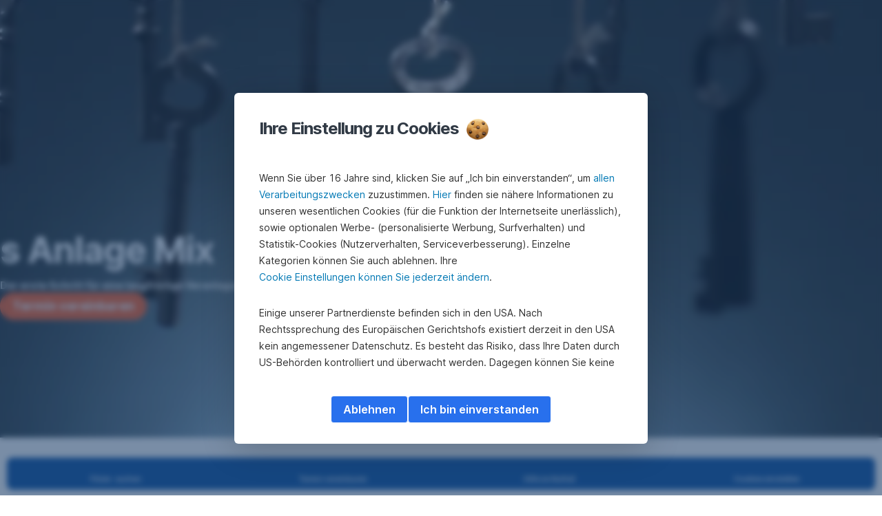

--- FILE ---
content_type: text/html; charset=utf-8
request_url: https://www.sparkasse.at/poysdorf/privatkunden/sparen-anlegen/anlegen-investieren/unsere-anlageprodukte/veranlagungskonzepte/anlagemix
body_size: 25288
content:
<!DOCTYPE html>
<html class="wait-css" lang="de">
<head>
<!-- GEM Version 4.44.1 -->

<meta charset="utf-8"/>

<title>s Anlage Mix &raquo; langfristige Veranlagung | Sparkasse Poysdorf AG</title>
<meta name="description" content="Profitieren Sie von einer breit gestreuten Veranlagung in verschiedene Wertpapiere mit unserem s Anlage Mix &raquo; Jetzt mehr erfahren!"/>



<link rel="canonical" href="https://www.sparkasse.at/sgruppe/privatkunden/sparen-anlegen/anlegen-investieren/unsere-anlageprodukte/veranlagungskonzepte/anlagemix"/>


    <meta property="og:title" content="s Anlage Mix"/>
    <meta property="og:description" content="Breit gestreut veranlagen: Ihre Produkte individuell auswählen und gewichten."/>
    <meta property="og:url" content="https://www.sparkasse.at/poysdorf/privatkunden/sparen-anlegen/anlegen-investieren/unsere-anlageprodukte/veranlagungskonzepte/anlagemix"/>
    <meta property="og:image" content="https://cdn0.erstegroup.com/gemlip/v2/3PydXdwBrg2iDpABroweVheaF31d/dam/at/spk-sgruppe/www_sparkasse_at/anlegen/anlagemix_45977334.jpg.08fc49d6f9380d8d.x603y549w2830h1889.w1280.jpg"/>
    <meta property="og:type" content="website"/>
    

    <meta name="twitter:title" content="s Anlage Mix"/>
    <meta name="twitter:description" content="Breit gestreut veranlagen: Ihre Produkte individuell auswählen und gewichten."/>
    <meta name="twitter:url" content="https://www.sparkasse.at/poysdorf/privatkunden/sparen-anlegen/anlegen-investieren/unsere-anlageprodukte/veranlagungskonzepte/anlagemix"/>
    <meta name="twitter:image" content="https://cdn0.erstegroup.com/gemlip/v2/3PydXdwBrg2iDpABroweVheaF31d/dam/at/spk-sgruppe/www_sparkasse_at/anlegen/anlagemix_45977334.jpg.08fc49d6f9380d8d.x603y549w2830h1889.w1280.jpg"/>
    
    
    <meta name="twitter:card" content="summary_large_image"/>
    

    






    <script type="application/ld+json">
        {"@context":"https://schema.org","@type":"WebSite","name":"Sparkasse Poysdorf","url":"https://www.sparkasse.at/poysdorf"}
    </script>
    <script type="application/ld+json">
        {"@context":"https://schema.org","@type":"Organization","name":"Sparkasse Poysdorf","url":"https://www.sparkasse.at/poysdorf","brand":"Sparkasse Poysdorf","logo":"https://cdn0.erstegroup.com/content/dam/at/common/logos/white/SPK-Poysdorf_Logo_screen_white.svg"}
    </script>





<meta name="areaId" content="1677f556068eb4a89c7315771e23e0dc32e2bf32b272e0b82a48ebedcacfe233"/>

<meta name="viewport" content="width=device-width, initial-scale=1"/>




	<!-- reference resource: privatkunden --> 
 <script>
	window.addEventListener("DOMContentLoaded", () => {
    	//console.log('window.GEM:', window.GEM)
		//site leve additional script  for all pages
		if (sessionStorage.getItem("openChatBot")) {
			sessionStorage.removeItem("openChatBot");
			 //console.log("openChatBot=true", "inst:", GEM.settings.instituteNumber);
			//script to open chat bot
		    setTimeout(() => {    
		    	console.log("open ChatBot");
		        window.dispatchEvent(new CustomEvent('bot:client:open',
				    {   detail: {
				           connectionUrl: 'https://alfred.sparkasse.at/termin/',    
				            title: 'Online Termin buchen',    
				            subtitle: 'Terminbot',    
				            slots: [
				                {key: "inst", value: GEM.settings.instituteNumber }]
				               }
				    })
			    );
		 	}, 3000);
		};
	});
 
</script>




<link rel="preload" as="font" type="font/woff2" href="https://cdn0.erstegroup.com/content/dam/common/brand/fonts/inter/Inter-Latin.woff2" crossorigin/>
<link rel="preload" as="font" type="font/woff2" href="https://cdn0.erstegroup.com/content/dam/common/brand/fonts/inter/Inter-LatinExt.woff2" crossorigin/>
<link rel="preload" as="font" type="font/woff2" href="https://cdn0.erstegroup.com/content/dam/common/brand/fonts/icons/icons.woff2" crossorigin/>

<link rel="dns-prefetch" href="https://cdn0.erstegroup.com"/>


	<style id="critical-css">html{height:100%;-webkit-tap-highlight-color:transparent;-webkit-font-smoothing:antialiased}html.font-size-l{zoom:1.063}html.font-size-xl{zoom:1.25}body{--font-family-default:Inter,sans-serif;color:var(--color-text);font-family:var(--font-family-default);font-size:1rem;font-feature-settings:"tnum";font-weight:400;line-height:1.5;-webkit-font-smoothing:antialiased;-moz-osx-font-smoothing:grayscale}.is-mobile body.noscroll-touch{overflow:hidden}.is-desktop body.noscroll-notouch{overflow:hidden}::selection{color:#aabacc;background:#00497b}p{color:var(--color-text);margin:var(--margin-paragraph,1.625rem 0)}li{color:var(--color-text)}img{display:block}address{font-style:normal}hr{margin:0}:focus{outline:0}:focus-visible{outline:.125rem solid #fff;box-shadow:0 0 0 .125rem #0b1f42;border-radius:.5rem;outline-offset:0.125rem}h1,h2,h3,h4,h5,h6{color:var(--color-headline)}figcaption,h1,h2,h3,h4,h5,h6,li,p,td,th{hyphens:auto;hyphenate-character:"-"}.h1-xxl{font-size:2.5rem;font-weight:700;letter-spacing:var(--letter-spacing-h1-supersize-mobile, -.0625rem);line-height:var(--line-height-h1-supersize-mobile, 1.24);margin:var(--margin-h1-supersize)}.h1,h1{font-size:2.5rem;font-weight:700;letter-spacing:var(--letter-spacing-h1-mobile, -.0625rem);line-height:var(--line-height-h1-mobile, 1.24);margin:var(--margin-h1)}.h2,h2{font-size:2.0625rem;font-weight:700;letter-spacing:var(--letter-spacing-h2-mobile, -.05rem);line-height:var(--line-height-h2-mobile, 1.24);margin:var(--margin-h2)}.h3,h3{font-size:1.625rem;font-weight:700;letter-spacing:var(--letter-spacing-h3-mobile, -.025rem);line-height:var(--line-height-h3-mobile, 1.24);margin:var(--margin-h3)}.h4,h4{font-size:1.375rem;font-weight:400;letter-spacing:var(--letter-spacing-h4-mobile, 0);line-height:var(--line-height-h4-mobile, 1.24);margin:var(--margin-h4)}h5{font-size:1rem;font-weight:700;margin:var(--margin-h5)}h6{font-size:1rem;font-weight:400;margin:var(--margin-h6)}.p--large{font-size:1rem;letter-spacing:0;line-height:1.5rem}.p--default{font-size:1rem;letter-spacing:0;line-height:1.5}.p--minor{font-size:.875rem;letter-spacing:0;line-height:1.3125rem}.p--micro{font-size:.75rem;letter-spacing:0;line-height:1rem}:root{--text-decoration-link:none;--color-background:#ffffff;--color-background-rgb:255,255,255;--color-headline:#0b1f42;--color-text:#303030;--color-link:#2870ed;--color-link-disabled:rgba(80, 106, 151, 0.5);--color-border:#e4eaf0;--color-bullet:#0078b4;--color-blue:#0065ad;--color-red:#e30613;--color-icon-active:#2870ed;--margin-h1-supersize:1rem 0;--margin-h1:1rem 0;--margin-h2:0.5rem 0;--margin-h3:0.5rem 0;--margin-h4:0.5rem 0;--margin-h5:1.625rem 0;--margin-h6:1.625rem 0 3.25rem;--font-size-seo-text:1rem;--font-weight-link:600;--spacing-s005:0.25rem;--spacing-s01:0.5rem;--spacing-s015:0.75rem;--spacing-s02:1rem;--spacing-s025:1.5rem;--spacing-s03:2rem;--spacing-s035:2.5rem;--spacing-s04:3rem;--spacing-s05:4rem;--spacing-s06:5.5rem;--spacing-s07:7.5rem;--spacing-s08:11rem;--border-radius:0.5rem}button{background-color:initial}.btn{--width-glyph-icon:var(--font-size);background-color:var(--color-surface);border:.125rem solid var(--color-border);border-radius:8rem;color:var(--color-text);cursor:pointer;font-size:var(--font-size);font-weight:var(--font-weight-button,600);line-height:1.5rem;padding:var(--padding-btn,.375rem 1rem);display:inline-flex;align-items:center;justify-content:center;gap:var(--spacing-s01);text-align:center;transition:background-color .25s,border .25s,box-shadow .25s,color .25s}.btn:disabled,.btn[data-disabled]{cursor:not-allowed}.btn:disabled:active,.btn:disabled:hover,.btn[data-disabled]:active,.btn[data-disabled]:hover{box-shadow:none}.btn--primary{--color-surface:var(--color-themed-surface-primary);--color-text:var(--color-themed-text-primary);--color-border:var(--color-themed-border-primary);--font-size:1.125rem;--font-weight-button:700}.btn--primary:hover{--color-surface:var(--color-themed-surface-hover-primary);--color-border:var(--color-themed-border-hover-primary);box-shadow:0 .25rem .75rem -.25rem var(--color-themed-shadow-primary)}.btn--primary:active{--color-surface:var(--color-themed-surface-pressed-primary);--color-border:var(--color-themed-border-pressed-primary);box-shadow:0 .25rem .25rem -.25rem var(--color-themed-shadow-primary)}.btn--primary:disabled,.btn--primary[data-disabled]{--color-surface:var(--color-themed-surface-disabled-primary);--color-text:var(--color-themed-text-disabled-primary);--color-border:var(--color-themed-border-disabled-primary)}.btn--primary-alt{--color-surface:var(--color-themed-surface-primary-alt);--color-text:var(--color-themed-text-primary-alt);--color-border:var(--color-themed-border-primary-alt);--font-size:1rem}.btn--primary-alt:hover{--color-surface:var(--color-themed-surface-hover-primary-alt);--color-border:var(--color-themed-border-hover-primary-alt);box-shadow:0 .25rem .75rem -.25rem var(--color-themed-shadow-primary-alt)}.btn--primary-alt:active{--color-surface:var(--color-themed-surface-pressed-primary-alt);--color-border:var(--color-themed-border-pressed-primary-alt);box-shadow:0 .25rem .25rem -.25rem var(--color-themed-shadow-primary-alt)}.btn--primary-alt:disabled,.btn--primary-alt[data-disabled]{--color-surface:var(--color-themed-surface-disabled-primary-alt);--color-text:var(--color-themed-text-disabled-primary-alt);--color-border:var(--color-themed-border-disabled-primary-alt)}.btn--secondary{--color-surface:var(--color-themed-surface-secondary);--color-text:var(--color-themed-text-secondary);--color-border:var(--color-themed-border-secondary);--font-size:1rem}.btn--secondary:hover{--color-surface:var(--color-themed-surface-hover-secondary);--color-border:var(--color-themed-border-hover-secondary);box-shadow:0 .25rem .75rem -.25rem var(--color-themed-shadow-secondary)}.btn--secondary:active{--color-surface:var(--color-themed-surface-pressed-secondary);--color-border:var(--color-themed-border-pressed-secondary);box-shadow:0 .25rem .25rem -.25rem var(--color-themed-shadow-secondary)}.btn--secondary:disabled,.btn--secondary[data-disabled]{--color-surface:var(--color-themed-surface-disabled-secondary);--color-text:var(--color-themed-text-disabled-secondary);--color-border:var(--color-themed-border-disabled-secondary)}.btn .icon{font-weight:var(--font-weight-btn-icon,inherit)}.btn .spinner-css__bars>i{background-color:currentColor}.btn--unstyled,.btn--unstyled-icon,.btn--unstyled-link,.btn--unstyled-with-border{padding:0;border:var(--border-btn-unstyled);background-color:var(--background-btn-unstyled,initial)}.btn--unstyled-icon:disabled,.btn--unstyled-link:disabled,.btn--unstyled-with-border:disabled,.btn--unstyled:disabled{box-shadow:none;cursor:not-allowed}.btn--unstyled{--border-btn-unstyled:none}.btn--unstyled-with-border{--border-btn-unstyled:1px solid transparent}.btn--unstyled,.btn--unstyled-with-border{color:var(--color-btn-unstyled,var(--color-text))}.btn--unstyled-icon{color:var(--color-btn-unstyled,var(--color-link))}.btn--unstyled-icon:disabled{--color-btn-unstyled:var(--color-link-disabled)}.btn--unstyled-link:disabled{--color-link:var(--color-link-disabled)}.btn gem-inject-svg{display:inline-flex}.glyph-icon{width:var(--width-glyph-icon,1rem);flex-shrink:0}.columns-wrapper,.gem-grid-wrapper,.wrapper,.wrapper--md,.wrapper--sm,.wrapper--xs{max-width:var(--max-width-wrapper,75rem);position:relative;margin-inline:var(--margin-inline-wrapper,auto);padding-inline:var(--padding-inline-wrapper,0.9375rem)}.wrapper--md{max-width:62.5rem}.wrapper--sm{max-width:51.875rem}.wrapper--xs{max-width:48.125rem}*{--HEADER-HEIGHT:var(--header-height);--HEADER-POSITION:var(--header-position, relative)}.header{position:var(--HEADER-POSITION);z-index:30}.header--desktop{--header-display:none;display:var(--header-display)}.additional-info{--additional-info-display:flex;display:var(--additional-info-display);justify-content:center;width:100%;padding:var(--spacing-s01) 1.875rem;background-color:#064ea1;font-size:.875rem}.mobile-header--prevent-scroll .additional-info{--additional-info-display:none}.additional-info__inner{--color-text:#ffffff;--margin-paragraph:0;width:100%;text-align:center}:root{--max-width-alert:86.25rem}.alert{--width-icon-alert:1.25rem;background-color:var(--color-background);padding:0 var(--spacing-s02)}.alert--cookie{--color-background:#d1ebfe;--color-headline:#0b1f42;--color-text:#0b1f42;--color-btn-unstyled:#199cf9}.alert--error{--color-background:#fad3d3;--color-headline:#0b1f42;--color-text:#0b1f42;--color-btn-unstyled:#e72222}.alert__inner{display:flex;align-items:flex-start;justify-content:space-between;gap:var(--spacing-s01);flex-wrap:wrap;margin:0 auto;padding:var(--spacing-s015) 0}.alert__inner--with-btn{flex-direction:column}.alert__inner--with-btn .alert__btn{margin-left:calc(var(--spacing-s02) + var(--width-icon-alert))}.alert__content{display:grid;grid-template-columns:1.25rem 1fr;gap:var(--spacing-s02);flex:1}.alert__icon{width:var(--width-icon-alert);height:auto;color:var(--color-btn-unstyled)}.alert__btn-icon{width:.75rem;line-height:1.3125rem}.alert__btn{--font-size:0.875rem;--padding-btn:0 0.625rem;white-space:nowrap}.mobile-header--prevent-scroll .alert{display:none}.icon{font-family:icons;-webkit-font-smoothing:antialiased;-moz-osx-font-smoothing:grayscale;font-style:normal;font-variant:normal;font-weight:400;-webkit-text-decoration:none;text-decoration:none;text-transform:none;display:inline-block;vertical-align:middle;position:var(--icon-position,relative)}.icon--location-filled:before{content:"\E040"}.icon--search19:before{content:"\E05F"}*,::after,::before{box-sizing:border-box}html{font-family:sans-serif;-webkit-text-size-adjust:100%}body{margin:0}progress{vertical-align:baseline}abbr[title]{text-decoration:underline;-webkit-text-decoration:underline dotted;text-decoration:underline dotted}b,strong{font-weight:700}small{font-size:80%}sub,sup{font-size:75%;line-height:0;position:relative;vertical-align:baseline}sup{top:-.5em}sub{bottom:-.25em}hr{height:0;color:inherit}code,kbd,pre,samp{font-family:monospace,monospace;font-size:1em}button,input,optgroup,select,textarea{color:inherit;font:inherit;margin:0}input{line-height:normal}button,select{text-transform:none}[type=button],[type=reset],[type=submit],button{-webkit-appearance:button;cursor:pointer}::-moz-focus-inner{border-style:none;padding:0}:-moz-focusring{outline:1px dotted ButtonText}:-moz-ui-invalid{box-shadow:none}::-webkit-inner-spin-button,::-webkit-outer-spin-button{height:auto}[type=search]{-webkit-appearance:textfield;outline-offset:-2px}fieldset{padding:0;margin:0;border:0}legend{padding:0}table{border-collapse:collapse;border-spacing:0}dd,dl,ol,ul{padding:0;margin:0;list-style:none}@font-face{font-family:icons;src:url("https://cdn0.erstegroup.com/content/dam/common/brand/fonts/icons/icons.woff2") format("woff2"),url("https://cdn0.erstegroup.com/content/dam/common/brand/fonts/icons/icons.woff") format("woff");font-display:block}.visuallyhidden{border:0;clip:rect(0 0 0 0);height:1px;margin:-1px;overflow:hidden;padding:0;position:absolute;width:1px}.hide{display:none!important;visibility:hidden!important}.show{display:block}.cf:after,.cf:before{content:" ";display:table}.cf:after{clear:both}.text-ellipsis{text-overflow:ellipsis;white-space:nowrap;overflow:hidden}.text-ellipsis-multiline{text-overflow:ellipsis;overflow:hidden;display:-webkit-box!important;-webkit-line-clamp:var(--line-clamp,1);-webkit-box-orient:vertical;white-space:normal}@font-face{font-family:Inter;font-style:normal;font-weight:300;font-display:swap;src:url("https://cdn0.erstegroup.com/content/dam/common/brand/fonts/inter/Inter-Latin.woff2") format("woff2");unicode-range:U+0000-00FF,U+0131,U+0152-0153,U+02BB-02BC,U+02C6,U+02DA,U+02DC,U+2000-206F,U+2074,U+20AC,U+2122,U+2191,U+2193,U+2212,U+2215,U+FEFF,U+FFFD}@font-face{font-family:Inter;font-style:normal;font-weight:300;font-display:swap;src:url("https://cdn0.erstegroup.com/content/dam/common/brand/fonts/inter/Inter-LatinExt.woff2") format("woff2");unicode-range:U+0100-024F,U+0259,U+1E00-1EFF,U+2020,U+20A0-20AB,U+20AD-20CF,U+2113,U+2C60-2C7F,U+A720-A7FF}@font-face{font-family:Inter;font-style:normal;font-weight:400;font-display:fallback;src:url("https://cdn0.erstegroup.com/content/dam/common/brand/fonts/inter/Inter-Latin.woff2") format("woff2");unicode-range:U+0000-00FF,U+0131,U+0152-0153,U+02BB-02BC,U+02C6,U+02DA,U+02DC,U+2000-206F,U+2074,U+20AC,U+2122,U+2191,U+2193,U+2212,U+2215,U+FEFF,U+FFFD}@font-face{font-family:Inter;font-style:normal;font-weight:400;font-display:fallback;src:url("https://cdn0.erstegroup.com/content/dam/common/brand/fonts/inter/Inter-LatinExt.woff2") format("woff2");unicode-range:U+0100-024F,U+0259,U+1E00-1EFF,U+2020,U+20A0-20AB,U+20AD-20CF,U+2113,U+2C60-2C7F,U+A720-A7FF}@font-face{font-family:Inter;font-style:normal;font-weight:600;font-display:fallback;src:url("https://cdn0.erstegroup.com/content/dam/common/brand/fonts/inter/Inter-Latin.woff2") format("woff2");unicode-range:U+0000-00FF,U+0131,U+0152-0153,U+02BB-02BC,U+02C6,U+02DA,U+02DC,U+2000-206F,U+2074,U+20AC,U+2122,U+2191,U+2193,U+2212,U+2215,U+FEFF,U+FFFD}@font-face{font-family:Inter;font-style:normal;font-weight:600;font-display:fallback;src:url("https://cdn0.erstegroup.com/content/dam/common/brand/fonts/inter/Inter-LatinExt.woff2") format("woff2");unicode-range:U+0100-024F,U+0259,U+1E00-1EFF,U+2020,U+20A0-20AB,U+20AD-20CF,U+2113,U+2C60-2C7F,U+A720-A7FF}@font-face{font-family:Inter;font-style:normal;font-weight:700;font-display:swap;src:url("https://cdn0.erstegroup.com/content/dam/common/brand/fonts/inter/Inter-Latin.woff2") format("woff2");unicode-range:U+0000-00FF,U+0131,U+0152-0153,U+02BB-02BC,U+02C6,U+02DA,U+02DC,U+2000-206F,U+2074,U+20AC,U+2122,U+2191,U+2193,U+2212,U+2215,U+FEFF,U+FFFD}@font-face{font-family:Inter;font-style:normal;font-weight:700;font-display:swap;src:url("https://cdn0.erstegroup.com/content/dam/common/brand/fonts/inter/Inter-LatinExt.woff2") format("woff2");unicode-range:U+0100-024F,U+0259,U+1E00-1EFF,U+2020,U+20A0-20AB,U+20AD-20CF,U+2113,U+2C60-2C7F,U+A720-A7FF}.page{position:relative;transition:padding .45s,margin .45s,background-color .8s linear;overflow:hidden}#content:focus{outline:0}.bordered{border-top:1px solid var(--color-border)}.f-none{float:none}.f-l{float:left}.f-r{float:right}.pos-r{position:relative}.pos-a{position:absolute}.pos-f{position:fixed}.pos-s{position:static}.o-h{overflow:hidden}.o-v{overflow:visible}.oy-a{overflow-y:auto}.oy-v{overflow-y:visible}.no-select{--webkit-user-select:none}.br-a{border-radius:.25rem}.br-a-50{border-radius:50%}.v-h{visibility:hidden}.v-v{visibility:visible}.op-0{opacity:0}.op-1{opacity:1}.tra-o{transition:opacity .25s}.tra-all{transition:all .25s}.cur-p{cursor:pointer}.cur-h{cursor:help}.svg-fill-none{fill:none!important}.c-white{color:#fff}.c-geyser{color:#ccd7e1}.c-casper{color:#aabacc}.c-limed-spruce{color:#313a45}.c-pale-sky{color:#6b7783}.c-default{color:#2d3c4a}.bg-white{background-color:#fff}.z-0{z-index:0}.z-1{z-index:1}.z-2{z-index:2}.z-3{z-index:3}.z-4{z-index:4}.z-5{z-index:5}.z-22{z-index:22}.z-23{z-index:23}.z-1000{z-index:1000}.z-2000{z-index:2000}.m-0{margin:0}.m-0-a{margin:0 auto}.m-xs{margin:var(--spacing-s01)}.m-sm{margin:var(--spacing-s015)}.m-msm{margin:var(--spacing-s02)}.m-md{margin:var(--spacing-s025)}.m-lg{margin:var(--spacing-s03)}.m-xl{margin:var(--spacing-s05)}.m-xxl{margin:var(--spacing-s06)}.m-t-0{margin-top:0}.m-t-xs{margin-top:var(--spacing-s01)}.m-t-sm{margin-top:var(--spacing-s015)}.m-t-msm{margin-top:var(--spacing-s02)}.m-t-md{margin-top:var(--spacing-s025)}.m-t-lg{margin-top:var(--spacing-s03)}.m-t-xl{margin-top:var(--spacing-s05)}.m-t-xxl{margin-top:var(--spacing-s06)}.m-r-0{margin-right:0}.m-r-xs{margin-right:var(--spacing-s01)}.m-r-sm{margin-right:var(--spacing-s015)}.m-r-msm{margin-right:var(--spacing-s02)}.m-r-md{margin-right:var(--spacing-s025)}.m-r-lg{margin-right:var(--spacing-s03)}.m-r-xl{margin-right:var(--spacing-s05)}.m-r-xxl{margin-right:var(--spacing-s06)}.m-b-0{margin-bottom:0}.m-b-xs{margin-bottom:var(--spacing-s01)}.m-b-sm{margin-bottom:var(--spacing-s015)}.m-b-msm{margin-bottom:var(--spacing-s02)}.m-b-md{margin-bottom:var(--spacing-s025)}.m-b-lg{margin-bottom:var(--spacing-s03)}.m-b-xl{margin-bottom:var(--spacing-s05)}.m-b-xxl{margin-bottom:var(--spacing-s06)}.m-l-0{margin-left:0}.m-l-xs{margin-left:var(--spacing-s01)}.m-l-sm{margin-left:var(--spacing-s015)}.m-l-msm{margin-left:var(--spacing-s02)}.m-l-md{margin-left:var(--spacing-s025)}.m-l-lg{margin-left:var(--spacing-s03)}.m-l-xl{margin-left:var(--spacing-s05)}.m-l-xxl{margin-left:var(--spacing-s06)}.p-0{padding:0!important}.p-xs{padding:var(--spacing-s01)}.p-sm{padding:var(--spacing-s015)}.p-msm{padding:var(--spacing-s02)}.p-md{padding:var(--spacing-s025)}.p-lg{padding:var(--spacing-s03)}.p-xl{padding:var(--spacing-s05)}.p-xxl{padding:var(--spacing-s06)}.p-xxxl{padding:var(--spacing-s07)}.p-t-0{padding-top:0}.p-t-xs{padding-top:var(--spacing-s01)}.p-t-sm{padding-top:var(--spacing-s015)}.p-t-msm{padding-top:var(--spacing-s02)}.p-t-md{padding-top:var(--spacing-s025)}.p-t-lg{padding-top:var(--spacing-s03)}.p-t-xl{padding-top:var(--spacing-s05)}.p-t-xxl{padding-top:var(--spacing-s06)}.p-t-xxxl{padding-top:var(--spacing-s07)}.p-r-0{padding-right:0}.p-r-xs{padding-right:var(--spacing-s01)}.p-r-sm{padding-right:var(--spacing-s015)}.p-r-msm{padding-right:var(--spacing-s02)}.p-r-md{padding-right:var(--spacing-s025)}.p-r-lg{padding-right:var(--spacing-s03)}.p-r-xl{padding-right:var(--spacing-s05)}.p-r-xxl{padding-right:var(--spacing-s06)}.p-r-xxxl{padding-right:var(--spacing-s07)}.p-b-0{padding-bottom:0}.p-b-xs{padding-bottom:var(--spacing-s01)}.p-b-sm{padding-bottom:var(--spacing-s015)}.p-b-msm{padding-bottom:var(--spacing-s02)}.p-b-md{padding-bottom:var(--spacing-s025)}.p-b-lg{padding-bottom:var(--spacing-s03)}.p-b-xl{padding-bottom:var(--spacing-s05)}.p-b-xxl{padding-bottom:var(--spacing-s06)}.p-b-xxxl{padding-bottom:var(--spacing-s07)}.p-l-0{padding-left:0}.p-l-xs{padding-left:var(--spacing-s01)}.p-l-sm{padding-left:var(--spacing-s015)}.p-l-msm{padding-left:var(--spacing-s02)}.p-l-md{padding-left:var(--spacing-s025)}.p-l-lg{padding-left:var(--spacing-s03)}.p-l-xl{padding-left:var(--spacing-s05)}.p-l-xxl{padding-left:var(--spacing-s06)}.p-l-xxxl{padding-left:var(--spacing-s07)}.w-auto{width:auto}.w-full{width:100%}.w-25{width:25%}.w-33{width:33.3333333333%}.w-50{width:50%}.w-66{width:66.6666666667%}.w-75{width:75%}.h-auto{height:auto}.h-full{height:100%}.mw-max{max-width:75rem}.mw-full{max-width:100%}.d-none{display:none}.d-b{display:block}.d-ib{display:inline-block}.d-i{display:inline}.d-f{display:flex}.d-if{display:inline-flex}.d-t{display:table}.d-tc{display:table-cell}.d-fr{display:flow-root}.ai-fs{align-items:flex-start}.ai-fe{align-items:flex-end}.ai-c{align-items:center}.ai-b{align-items:baseline}.ai-s{align-items:stretch}.jc-fs{justify-content:flex-start}.jc-fe{justify-content:flex-end}.jc-c{justify-content:center}.jc-sb{justify-content:space-between}.jc-sa{justify-content:space-around}.jc-se{justify-content:space-evenly}.ac-fs{align-content:flex-start}.ac-fe{align-content:flex-end}.ac-c{align-content:center}.ac-sb{align-content:space-between}.ac-sa{align-content:space-around}.ac-s{align-content:stretch}.fd-c{flex-direction:column}.fd-r{flex-direction:row}.fd-rr{flex-direction:row-reverse}.flex-1{flex:1 1 0}.first-component-padding-top{padding-top:var(--HEADER-HEIGHT)}.first-component-padding-top-var{--first-component-padding-top:var(--header-height)}a{-webkit-text-decoration:none;text-decoration:none}a[href^=mailto],a[href^=tel]{white-space:nowrap}.link{color:var(--color-link);cursor:pointer;display:var(--display-link,inline-block);font-weight:var(--font-weight-link)}.link--icon .link__content,.link:not(.link--icon){-webkit-text-decoration:var(--text-decoration-link);text-decoration:var(--text-decoration-link);text-decoration-thickness:var(--text-decoration-thickness,0.0625rem);text-underline-offset:var(--text-underline-offset,0.1875rem)}.link--icon{display:inline-flex;align-items:center;gap:var(--spacing-s01)}.link--icon gem-inject-svg{display:inline-flex}.link--disabled{--text-decoration-hover-link:none;--color-link:var(--color-link-disabled);cursor:not-allowed}.link[type=button]{text-align:left}.skiplinks{position:fixed;top:0;left:0;right:0;text-align:left;z-index:31}.skiplinks,.skiplinks>.wrapper{height:0;overflow:visible}.skiplinks__inside{position:relative}a.skiplinks__item{display:inline-block;line-height:2.125rem;vertical-align:middle;background:#fff;overflow:hidden;position:absolute;top:0;left:0;width:0;height:0;transition:opacity .25s}a.skiplinks__item:focus{opacity:1;width:auto;height:auto;padding:0 .625rem}@keyframes fadeIn{0%{opacity:0}100%{opacity:1}}.spacer{--padding-top-spacer:0;--padding-bottom-spacer:0;padding-top:var(--padding-top-spacer);padding-bottom:var(--padding-bottom-spacer)}.spacer--top-small{--padding-top-spacer:calc(2.25rem / 2)}.spacer--bottom-small{--padding-bottom-spacer:calc(2.25rem / 2)}.spacer--top-medium{--padding-top-spacer:2.25rem}.spacer--bottom-medium{--padding-bottom-spacer:2.25rem}.spacer--top-large{--padding-top-spacer:calc(2.25rem * 1.5)}.spacer--bottom-large{--padding-bottom-spacer:calc(2.25rem * 1.5)}.header--mobile{--header-mobile-display:block;display:var(--header-mobile-display);min-height:var(--HEADER-HEIGHT)}.smartbanner{display:none}.smart-banner-active .smartbanner{display:block;height:5rem;font-family:"Helvetica Neue",sans-serif;-webkit-font-smoothing:antialiased;-webkit-text-size-adjust:none;background:#3d3d3d url("[data-uri]");box-shadow:inset 0 4px 0 #88b131;line-height:5.125rem}.smart-banner-active .smartbanner__container{margin:0 auto;white-space:nowrap}.smart-banner-active .smartbanner__close{margin:0 .4375rem 0 .3125rem;font-family:ArialRoundedMTBold,Arial;font-size:1.25rem;-webkit-text-decoration:none;text-decoration:none;border-radius:.875rem;-webkit-font-smoothing:subpixel-antialiased;border:0;width:1.0625rem;height:1.0625rem;line-height:1.0625rem;color:#b1b1b3;background:#1c1e21;text-shadow:0 1px 1px #000;box-shadow:0 1px 2px rgba(0,0,0,.8) inset,0 1px 1px rgba(255,255,255,.3)}.smart-banner-active .smartbanner__close:active,.smart-banner-active .smartbanner__close:hover{color:#eee}.smart-banner-active .smartbanner__icon{width:3.5625rem;height:3.5625rem;margin-right:.75rem;background-size:cover;border-radius:.625rem;background-color:transparent;box-shadow:none}.smart-banner-active .smartbanner__info{width:44%;font-size:.6875rem;line-height:1.2em;color:#ccc;text-shadow:0 1px 2px #000}.smart-banner-active .smartbanner__title{font-size:.8125rem;line-height:1.125rem;color:#fff}.smart-banner-active .smartbanner__button{min-width:12%;color:#d1d1d1;background:0 0;border-radius:0;box-shadow:0 0 0 1px #333,0 0 0 2px #dddcdc;right:1.25rem;margin:auto 0;height:1.5rem;line-height:1.5rem;-webkit-text-decoration:none;text-decoration:none;text-shadow:0 1px 0 rgba(255,255,255,.8)}.smart-banner-active .smartbanner__button:active,.smart-banner-active .smartbanner__button:hover{color:#aaa;background:0 0}.smart-banner-active .smartbanner__button-text{padding:0 .625rem;background:#42b6c9;background:linear-gradient(to bottom,#42b6c9,#39a9bb);text-shadow:none;box-shadow:none}.smart-banner-active .smartbanner__button-text:active,.smart-banner-active .smartbanner__button-text:hover{background:#2ac7e1}.fs-1{font-size:2.5rem}.fs-2{font-size:2.0625rem}.fs-3{font-size:1.625rem}.fs-4{font-size:1.375rem}.fs-large{font-size:1rem}.fs-base{font-size:1rem}.fs-5{font-size:.9375rem}.fs-6{font-size:.875rem}.fs-sm{font-size:.75rem}.fs-xs{font-size:.625rem}.fw-l{font-weight:300}.fw-r{font-weight:400}.fw-sb{font-weight:600}.fw-b{font-weight:700}.fst-i{font-style:italic}.fst-o{font-style:oblique}.lh-sm{line-height:1.25}.lh-base{line-height:1.5}.lh-lg{line-height:1.75}.ta-l{text-align:left}.ta-c{text-align:center}.ta-r{text-align:right}.tt-u{text-transform:uppercase}.tt-l{text-transform:lowercase}.tt-c{text-transform:capitalize}.tt-none{text-transform:none}.va-t{vertical-align:top}.va-m{vertical-align:middle}.va-b{vertical-align:bottom}.va-bs{vertical-align:baseline}.wb{word-break:var(--word-break,break-word)}.wb-bw{word-break:break-word}.ws-nowrap{white-space:nowrap}.is-mobile .gem-module-no-mobile{display:none!important}@media (min-width:480px){.xs-p-0{padding:0!important}.xs-p-xs{padding:var(--spacing-s01)}.xs-p-sm{padding:var(--spacing-s015)}.xs-p-msm{padding:var(--spacing-s02)}.xs-p-md{padding:var(--spacing-s025)}.xs-p-lg{padding:var(--spacing-s03)}.xs-p-xl{padding:var(--spacing-s05)}.xs-p-xxl{padding:var(--spacing-s06)}.xs-p-xxxl{padding:var(--spacing-s07)}.xs-p-t-0{padding-top:0}.xs-p-t-xs{padding-top:var(--spacing-s01)}.xs-p-t-sm{padding-top:var(--spacing-s015)}.xs-p-t-msm{padding-top:var(--spacing-s02)}.xs-p-t-md{padding-top:var(--spacing-s025)}.xs-p-t-lg{padding-top:var(--spacing-s03)}.xs-p-t-xl{padding-top:var(--spacing-s05)}.xs-p-t-xxl{padding-top:var(--spacing-s06)}.xs-p-t-xxxl{padding-top:var(--spacing-s07)}.xs-p-r-0{padding-right:0}.xs-p-r-xs{padding-right:var(--spacing-s01)}.xs-p-r-sm{padding-right:var(--spacing-s015)}.xs-p-r-msm{padding-right:var(--spacing-s02)}.xs-p-r-md{padding-right:var(--spacing-s025)}.xs-p-r-lg{padding-right:var(--spacing-s03)}.xs-p-r-xl{padding-right:var(--spacing-s05)}.xs-p-r-xxl{padding-right:var(--spacing-s06)}.xs-p-r-xxxl{padding-right:var(--spacing-s07)}.xs-p-b-0{padding-bottom:0}.xs-p-b-xs{padding-bottom:var(--spacing-s01)}.xs-p-b-sm{padding-bottom:var(--spacing-s015)}.xs-p-b-msm{padding-bottom:var(--spacing-s02)}.xs-p-b-md{padding-bottom:var(--spacing-s025)}.xs-p-b-lg{padding-bottom:var(--spacing-s03)}.xs-p-b-xl{padding-bottom:var(--spacing-s05)}.xs-p-b-xxl{padding-bottom:var(--spacing-s06)}.xs-p-b-xxxl{padding-bottom:var(--spacing-s07)}.xs-p-l-0{padding-left:0}.xs-p-l-xs{padding-left:var(--spacing-s01)}.xs-p-l-sm{padding-left:var(--spacing-s015)}.xs-p-l-msm{padding-left:var(--spacing-s02)}.xs-p-l-md{padding-left:var(--spacing-s025)}.xs-p-l-lg{padding-left:var(--spacing-s03)}.xs-p-l-xl{padding-left:var(--spacing-s05)}.xs-p-l-xxl{padding-left:var(--spacing-s06)}.xs-p-l-xxxl{padding-left:var(--spacing-s07)}}@media (min-width:576px){.link--icon .link__content:hover,.link:not(.link--icon):hover{--text-decoration-thickness:0.125rem;--text-decoration-link:var(--text-decoration-hover-link, underline)}}@media (min-width:768px){.alert__inner--with-btn{flex-direction:row;margin-left:auto}.sm-f-none{float:none}.sm-f-l{float:left}.sm-f-r{float:right}.sm-m-0{margin:0}.sm-m-xs{margin:var(--spacing-s01)}.sm-m-sm{margin:var(--spacing-s015)}.sm-m-msm{margin:var(--spacing-s02)}.sm-m-md{margin:var(--spacing-s025)}.sm-m-lg{margin:var(--spacing-s03)}.sm-m-xl{margin:var(--spacing-s05)}.sm-m-xxl{margin:var(--spacing-s06)}.sm-m-t-0{margin-top:0}.sm-m-t-xs{margin-top:var(--spacing-s01)}.sm-m-t-sm{margin-top:var(--spacing-s015)}.sm-m-t-msm{margin-top:var(--spacing-s02)}.sm-m-t-md{margin-top:var(--spacing-s025)}.sm-m-t-lg{margin-top:var(--spacing-s03)}.sm-m-t-xl{margin-top:var(--spacing-s05)}.sm-m-t-xxl{margin-top:var(--spacing-s06)}.sm-m-r-0{margin-right:0}.sm-m-r-xs{margin-right:var(--spacing-s01)}.sm-m-r-sm{margin-right:var(--spacing-s015)}.sm-m-r-msm{margin-right:var(--spacing-s02)}.sm-m-r-md{margin-right:var(--spacing-s025)}.sm-m-r-lg{margin-right:var(--spacing-s03)}.sm-m-r-xl{margin-right:var(--spacing-s05)}.sm-m-r-xxl{margin-right:var(--spacing-s06)}.sm-m-b-0{margin-bottom:0}.sm-m-b-xs{margin-bottom:var(--spacing-s01)}.sm-m-b-sm{margin-bottom:var(--spacing-s015)}.sm-m-b-msm{margin-bottom:var(--spacing-s02)}.sm-m-b-md{margin-bottom:var(--spacing-s025)}.sm-m-b-lg{margin-bottom:var(--spacing-s03)}.sm-m-b-xl{margin-bottom:var(--spacing-s05)}.sm-m-b-xxl{margin-bottom:var(--spacing-s06)}.sm-m-l-0{margin-left:0}.sm-m-l-xs{margin-left:var(--spacing-s01)}.sm-m-l-sm{margin-left:var(--spacing-s015)}.sm-m-l-msm{margin-left:var(--spacing-s02)}.sm-m-l-md{margin-left:var(--spacing-s025)}.sm-m-l-lg{margin-left:var(--spacing-s03)}.sm-m-l-xl{margin-left:var(--spacing-s05)}.sm-m-l-xxl{margin-left:var(--spacing-s06)}.sm-p-0{padding:0!important}.sm-p-xs{padding:var(--spacing-s01)}.sm-p-sm{padding:var(--spacing-s015)}.sm-p-msm{padding:var(--spacing-s02)}.sm-p-md{padding:var(--spacing-s025)}.sm-p-lg{padding:var(--spacing-s03)}.sm-p-xl{padding:var(--spacing-s05)}.sm-p-xxl{padding:var(--spacing-s06)}.sm-p-xxxl{padding:var(--spacing-s07)}.sm-p-t-0{padding-top:0}.sm-p-t-xs{padding-top:var(--spacing-s01)}.sm-p-t-sm{padding-top:var(--spacing-s015)}.sm-p-t-msm{padding-top:var(--spacing-s02)}.sm-p-t-md{padding-top:var(--spacing-s025)}.sm-p-t-lg{padding-top:var(--spacing-s03)}.sm-p-t-xl{padding-top:var(--spacing-s05)}.sm-p-t-xxl{padding-top:var(--spacing-s06)}.sm-p-t-xxxl{padding-top:var(--spacing-s07)}.sm-p-r-0{padding-right:0}.sm-p-r-xs{padding-right:var(--spacing-s01)}.sm-p-r-sm{padding-right:var(--spacing-s015)}.sm-p-r-msm{padding-right:var(--spacing-s02)}.sm-p-r-md{padding-right:var(--spacing-s025)}.sm-p-r-lg{padding-right:var(--spacing-s03)}.sm-p-r-xl{padding-right:var(--spacing-s05)}.sm-p-r-xxl{padding-right:var(--spacing-s06)}.sm-p-r-xxxl{padding-right:var(--spacing-s07)}.sm-p-b-0{padding-bottom:0}.sm-p-b-xs{padding-bottom:var(--spacing-s01)}.sm-p-b-sm{padding-bottom:var(--spacing-s015)}.sm-p-b-msm{padding-bottom:var(--spacing-s02)}.sm-p-b-md{padding-bottom:var(--spacing-s025)}.sm-p-b-lg{padding-bottom:var(--spacing-s03)}.sm-p-b-xl{padding-bottom:var(--spacing-s05)}.sm-p-b-xxl{padding-bottom:var(--spacing-s06)}.sm-p-b-xxxl{padding-bottom:var(--spacing-s07)}.sm-p-l-0{padding-left:0}.sm-p-l-xs{padding-left:var(--spacing-s01)}.sm-p-l-sm{padding-left:var(--spacing-s015)}.sm-p-l-msm{padding-left:var(--spacing-s02)}.sm-p-l-md{padding-left:var(--spacing-s025)}.sm-p-l-lg{padding-left:var(--spacing-s03)}.sm-p-l-xl{padding-left:var(--spacing-s05)}.sm-p-l-xxl{padding-left:var(--spacing-s06)}.sm-p-l-xxxl{padding-left:var(--spacing-s07)}.sm-w-auto{width:auto}.sm-w-full{width:100%}.sm-w-25{width:25%}.sm-w-33{width:33.3333333333%}.sm-w-50{width:50%}.sm-w-66{width:66.6666666667%}.sm-w-75{width:75%}.sm-d-none{display:none}.sm-d-b{display:block}.sm-d-ib{display:inline-block}.sm-d-i{display:inline}.sm-d-f{display:flex}.sm-d-if{display:inline-flex}.sm-d-t{display:table}.sm-d-tc{display:table-cell}.sm-jc-fs{justify-content:flex-start}.sm-jc-fe{justify-content:flex-end}.sm-jc-c{justify-content:center}.sm-jc-sb{justify-content:space-between}.sm-jc-sa{justify-content:space-around}.sm-jc-se{justify-content:space-evenly}.sm-fd-c{flex-direction:column}.sm-fd-r{flex-direction:row}.first-component-padding-top-desktop{padding-top:var(--HEADER-HEIGHT)}.first-component-padding-top-var-desktop{--first-component-padding-top:var(--header-height)}.spacer--top-small{--padding-top-spacer:calc(4.5rem / 2)}.spacer--bottom-small{--padding-bottom-spacer:calc(4.5rem / 2)}.spacer--top-medium{--padding-top-spacer:4.5rem}.spacer--bottom-medium{--padding-bottom-spacer:4.5rem}.spacer--top-large{--padding-top-spacer:calc(4.5rem * 1.5)}.spacer--bottom-large{--padding-bottom-spacer:calc(4.5rem * 1.5)}.sm-ta-l{text-align:left}.sm-ta-c{text-align:center}.sm-ta-r{text-align:right}}@media (min-width:62rem){.h1-xxl{font-size:4.125rem;letter-spacing:var(--letter-spacing-h1-supersize-desktop, -.06875rem);line-height:var(--line-height-h1-supersize-desktop, 4.75rem)}.h1,h1{font-size:3.25rem;letter-spacing:var(--letter-spacing-h1-desktop, -.0625rem);line-height:var(--line-height-h1-desktop, 3.75rem)}.h2,h2{font-size:2.5rem;letter-spacing:var(--letter-spacing-h2-desktop, -.03125rem);line-height:var(--line-height-h2-desktop, 2.75rem)}.h3,h3{font-size:1.75rem;letter-spacing:var(--letter-spacing-h3-desktop, 0);line-height:var(--line-height-h3-desktop, 2.125rem)}.h4,h4{font-size:1.375rem;letter-spacing:var(--letter-spacing-h4-desktop, 0);line-height:var(--line-height-h4-desktop, 2rem)}h5{font-size:1rem}:root{--margin-h1-supersize:1.625rem 0 2.25rem;--margin-h1:1.625rem 0 2.25rem;--margin-h2:1.625rem 0 2.25rem;--margin-h3:1.625rem 0 2.25rem;--margin-h4:1.625rem 0 2.25rem}}@media (min-width:992px){.p--large{font-size:1.125rem;line-height:1.625rem}.md-f-none{float:none}.md-f-l{float:left}.md-f-r{float:right}.md-m-0{margin:0}.md-m-xs{margin:var(--spacing-s01)}.md-m-sm{margin:var(--spacing-s015)}.md-m-msm{margin:var(--spacing-s02)}.md-m-md{margin:var(--spacing-s025)}.md-m-lg{margin:var(--spacing-s03)}.md-m-xl{margin:var(--spacing-s05)}.md-m-xxl{margin:var(--spacing-s06)}.md-m-t-0{margin-top:0}.md-m-t-xs{margin-top:var(--spacing-s01)}.md-m-t-sm{margin-top:var(--spacing-s015)}.md-m-t-msm{margin-top:var(--spacing-s02)}.md-m-t-md{margin-top:var(--spacing-s025)}.md-m-t-lg{margin-top:var(--spacing-s03)}.md-m-t-xl{margin-top:var(--spacing-s05)}.md-m-t-xxl{margin-top:var(--spacing-s06)}.md-m-r-0{margin-right:0}.md-m-r-xs{margin-right:var(--spacing-s01)}.md-m-r-sm{margin-right:var(--spacing-s015)}.md-m-r-msm{margin-right:var(--spacing-s02)}.md-m-r-md{margin-right:var(--spacing-s025)}.md-m-r-lg{margin-right:var(--spacing-s03)}.md-m-r-xl{margin-right:var(--spacing-s05)}.md-m-r-xxl{margin-right:var(--spacing-s06)}.md-m-b-0{margin-bottom:0}.md-m-b-xs{margin-bottom:var(--spacing-s01)}.md-m-b-sm{margin-bottom:var(--spacing-s015)}.md-m-b-msm{margin-bottom:var(--spacing-s02)}.md-m-b-md{margin-bottom:var(--spacing-s025)}.md-m-b-lg{margin-bottom:var(--spacing-s03)}.md-m-b-xl{margin-bottom:var(--spacing-s05)}.md-m-b-xxl{margin-bottom:var(--spacing-s06)}.md-m-l-0{margin-left:0}.md-m-l-xs{margin-left:var(--spacing-s01)}.md-m-l-sm{margin-left:var(--spacing-s015)}.md-m-l-msm{margin-left:var(--spacing-s02)}.md-m-l-md{margin-left:var(--spacing-s025)}.md-m-l-lg{margin-left:var(--spacing-s03)}.md-m-l-xl{margin-left:var(--spacing-s05)}.md-m-l-xxl{margin-left:var(--spacing-s06)}.md-d-none{display:none}.md-d-b{display:block}.md-d-ib{display:inline-block}.md-d-i{display:inline}.md-d-f{display:flex}.md-d-if{display:inline-flex}.md-d-t{display:table}.md-d-tc{display:table-cell}.fs-1{font-size:3.25rem}.fs-2{font-size:2.5rem}.fs-3{font-size:1.75rem}.fs-4{font-size:1.375rem}.fs-large{font-size:1.125rem}}@media only screen and (min-width:992px),only screen and (min-width:768px) and (orientation:portrait){.page{animation:fadeIn 2.25s ease}}@media (min-width:1024px){.header--desktop{--header-display:block;height:var(--HEADER-HEIGHT)}.nav-pattern__mobile-only .header--desktop,.nav-pattern__switch-to-mobile-active .header--desktop{--header-display:none}.header--mobile{--header-mobile-display:none}.nav-pattern__mobile-only .header--mobile,.nav-pattern__switch-to-mobile-active .header--mobile{--header-mobile-display:block}}@media (min-width:1440px){.additional-info{padding-left:3.75rem;padding-right:3.75rem}.additional-info__inner{max-width:var(--max-width-alert)}.alert__inner{max-width:var(--max-width-alert)}}@media (max-width:767px){.first-component-padding-top-mobile{padding-top:var(--HEADER-HEIGHT)}.first-component-padding-top-var-mobile{--first-component-padding-top:var(--header-height)}}@media print{.header--desktop{--header-display:block}.alert{display:none}body.is-modal-show .page{display:none}}</style>
	<link rel="stylesheet" href="https://cdn0.erstegroup.com/etc/designs/gem/themes/emil/css/emil.8b68d3ea.min.css" media="print" onload="this.media='all';this.onload=null;document.documentElement.classList.remove('wait-css')"/>





	<!-- reference resource: www_sparkasse_at --> 
<script src="https://cdn0.erstegroup.com/content/dam/at/spk-sgruppe/common/tagmanager/shop-sparkasse/launch-EN45f3945d9db343d4a06ddef28440c844.min.js" async></script>











<link rel="icon" href="https://cdn0.erstegroup.com/content/dam/common/brand/icons/others/favicon.ico"/>

<link rel="apple-touch-icon-precomposed" href="https://cdn0.erstegroup.com/content/dam/common/brand/icons/others/apple-touch-icon.png"/>













<script data-critical-js>
	!function(){"use strict";const e="jsicompleted";window.innerWidth<768?document.documentElement.classList.add("is-mobile"):document.documentElement.classList.add("is-desktop");const t=e=>document.cookie.split("; ").filter((t=>{const[n]=t.split("=");return n===e})).length>0;!t("GEM-ANDROID-APP-CLOSE")&&!t("GEM-ANDROID-APP-INSTALLED")&&/android/gi.test(navigator.userAgent)&&document.querySelector('meta[name="google-play-app"]')&&document.documentElement.classList.add("smart-banner-active"),window.jsInterfacesLoaded=(t,n)=>{if("function"!=typeof t)return void console.warn("callback must be a function!");const o=d=>{n&&d.detail&&d.detail!==n||(document.removeEventListener(e,o),t(d))};document.addEventListener(e,o)}}();

</script>

<script id="gem-settings" type="application/gem+json">
	{"device":"DESKTOP","wcmMode":"DISABLED","language":"de","environment":"PROD","theme":"emil","pageName":"anlagemix","pageTitle":"s Anlage Mix &amp;raquo; langfristige Veranlagung | Sparkasse Poysdorf AG","pageBasicTitle":"Anlagemix","pageTemplate":"standardContentPage","pagePath":"/content/sites/at/spk-poysdorf/www_sparkasse_at/de/privatkunden/sparen-anlegen/anlegen-investieren/unsere-anlageprodukte/veranlagungskonzepte/anlagemix","mappedPagePath":"/poysdorf/privatkunden/sparen-anlegen/anlegen-investieren/unsere-anlageprodukte/veranlagungskonzepte/anlagemix","countryCode":"at","pageVersion":"1.34","instituteNumber":"0159","sharingExcludedParameters":["access_token","token"],"assetsDomain":"https://cdn0.erstegroup.com","gemVersion":"4.44.1","totalComponents":23,"transitionBackground":"DISABLED","lazyLoadJS":true,"features":[{"featureName":"forms","formEndpoint":"https://fds.erstegroup.com/bin/erstegroup/form","uploadEndpoint":"https://fds.erstegroup.com/bin/erstegroup/upload"},{"cId":"2a2ce3","featureName":"mio","loadingMessage":"Loading","errorPagePath":"#/modalComponent/isOpen/true/url/%2Finvestments%2Fconfiguration%2Fforms%2Ferror.modal","noDataAltText":"Keine Daten vorhanden","regionalWallPath":"#/modalComponent/isOpen/true/url/%2Fpoysdorf%2Fconfiguration%2Fsparkassen-weichen%2Fsparkassenweiche.modal","migSubscriptionEndpoint":"https://mig.erstegroup.com/ws/at-mdp","apiErrorMessage":"Error while loading data","migDataEndpoint":"https://mig.erstegroup.com/gql/at-mdp/","noDataMessage":"No data available","interactiveChartPath":"/investments/interactive-chart","fallbackCharacter":"-","factsheetRedirectionPath":"/investments/boxen/instrument","templates":[{"suffixPathTemplate":"#{{notation.id}}","code":"INDEX","path":"/investments/maerkte/maerkte-im-ueberblick/aktien-und-indizes/indizes"},{"suffixPathTemplate":"#{{notation.id}}","code":"STOCK","path":"/investments/maerkte/maerkte-im-ueberblick/aktien-und-indizes/aktien"},{"suffixPathTemplate":"#{{notation.id}}","code":"CURRENCY","path":"/investments/maerkte/maerkte-im-ueberblick/waehrungen/waehrungen"},{"suffixPathTemplate":"/{{notation.id}}","code":"EGB_CURRENCY_EXCHANGE_RATE","path":"/investments/maerkte/maerkte-im-ueberblick/waehrungen/devisen-und-valuten"},{"suffixPathTemplate":"/{{notation.id}}","code":"EGB_CURRENCY_BANKNOTE_RATE","path":"/investments/maerkte/maerkte-im-ueberblick/waehrungen/devisen-und-valuten"},{"suffixPathTemplate":"#{{notation.id}}","code":"COMMODITY","path":"/investments/maerkte/maerkte-im-ueberblick/rohstoffe/rohstoffe"},{"suffixPathTemplate":"/{{notation.id}}","code":"EGB_GOLD","path":"/investments/produkte/muenzen-und-barren/muenzen-und-edelmetalle"},{"suffixPathTemplate":"#{{notation.id}}","code":"FUTURE","path":"/investments/maerkte/maerkte-im-ueberblick/rohstoffe/futures"},{"suffixPathTemplate":"#{{notation.id}}","code":"BOND","path":"/investments/produkte/anlageprodukte/anleihen/sonstige-anleihen"},{"suffixPathTemplate":"/{{notation.id}}","code":"EGB_BOND","path":"/investments/produkte/anlageprodukte/anleihen/anleihe"},{"suffixPathTemplate":"#{{notation.id}}","code":"FUND","path":"/investments/produkte/fonds/drittfonds"},{"suffixPathTemplate":"#{{notation.id}}","code":"ETF","path":"/investments/produkte/fonds/etf"},{"suffixPathTemplate":"/{{notation.id}}","code":"EGB_FUND","path":"/investments/produkte/fonds/fonds"},{"suffixPathTemplate":"#{{notation.id}}","code":"INTEREST_RATE","path":"/investments/maerkte/maerkte-im-ueberblick/geld-und-kapitalmarkt/interest-rates"},{"code":"EGB_INTEREST_RATE_CAP_WARRANT","path":"/investments/products/interest-cap-warrants/interest-cap-warrant"},{"suffixPathTemplate":"/{{notation.id}}","code":"EGB_BONUS_CERTIFICATE","path":"/investments/produkte/anlageprodukte/bonus-zertifikate/bonus-zertifikat"},{"suffixPathTemplate":"/{{notation.id}}","code":"EGB_GUARANTEED","path":"/investments/produkte/anlageprodukte/garant-anleihen/garant-anleihe"},{"suffixPathTemplate":"/{{notation.id}}","code":"EGB_EXPRESS_BOND","path":"/investments/produkte/anlageprodukte/express-anleihen/express-anleihe"},{"suffixPathTemplate":"/{{notation.id}}","code":"EGB_REVERSE_CONVERTIBLE","path":"/investments/produkte/anlageprodukte/aktienanleihen/aktienanleihe"},{"suffixPathTemplate":"/{{notation.id}}","code":"EGB_INDEX_PARTICIPATION_CERTIFICATE","path":"/investments/produkte/anlageprodukte/index-partizipations-zertifikate/index-partizipations-zertifikat"},{"suffixPathTemplate":"/{{notation.id}}","code":"EGB_TURBO_CERTIFICATE","path":"/investments/produkte/hebelprodukte/turbos-long-short/turbo"},{"code":"EGB_DISCOUNT_CERTIFICATE","path":"/investments/products/investment-products/discount-certificates/discount-certificate"},{"suffixPathTemplate":"#{{notation.id}}","code":"CERTIFICATE","path":"/investments/produkte/hebelprodukte/optionsscheine/sonstige-zertifikate"},{"suffixPathTemplate":"/{{notation.id}}","code":"EGB_WARRANT","path":"/investments/produkte/hebelprodukte/optionsscheine/optionsschein"},{"suffixPathTemplate":"#{{notation.id}}","code":"WARRANT","path":"/investments/produkte/hebelprodukte/optionsscheine/sonstige-zertifikate"},{"suffixPathTemplate":"#{{notation.id}}","code":"CRYPTO_CURRENCY","path":"/investments/maerkte/maerkte-im-ueberblick/kryptowaehrungen/kryptowaehrungen"}]},{"cId":"2f4c68","featureName":"research","apiErrorMessage":"Error while loading data","researchApiDomain":"/bin/erstegroup/gemgrapi","defaultTags":[{"values":["tb_pro"],"type":"portals"}],"primaryLanguage":"de","languages":[{"code":"de","label":"Deutsch"},{"code":"en","label":"Englisch"},{"code":"sk","label":"Slowakisch"},{"code":"cz","label":"Tschechisch"},{"code":"hu","label":"Ungarisch"},{"code":"ro","label":"Rumänisch"},{"code":"pl","label":"Polnisch"}]},{"featureName":"search","quickSearchEndpoint":"/bin/erstegroup/gemesgapi/quick/gem_site_de_www-sparkasse-at-de-poysdorf-es7","featureSearchEndpoint":"/bin/erstegroup/gemesgapi/feature/gem_site_de_www-sparkasse-at-de-poysdorf-es7/,","areaId":"1677f556068eb4a89c7315771e23e0dc32e2bf32b272e0b82a48ebedcacfe233"},{"featureName":"accessibility","closeAlert":"Benachrichtigung Schließen","horizontalScrollingRight":"Nach rechts scrollen","chooseVideoCaptionsLanguage":"Sprache für Untertitel auswählen","previousSlide":"Vorherige Seite","closePopup":"Schließen","shareWithApplicationService":"Mit Anwendung/Dienst teilen","stickyLinks":"Linksnavigation","openMobileMenu":"Menü öffnen","closeMobileMenu":"Menü schließen","submitSearch":"Suchen","resetSearch":"Suche zurücksetzen","openInNewTab":"Öffnet in neuem Fenster","clearSelection":"Auswahl löschen","previousMonth":"Vorheriger Monat","nextMonth":"Nächster Monat","turnCaptionsOnOff":"Untertitel ein- oder ausschalten","unmute":"Lautschalten","volume":"Lautstärke","sortAscending":"Aufsteigend sortieren nach","sortDescending":"Absteigend sortieren nach","resetSorting":"Zurücksetzen der Sortierung nach","of":"von","mainNavigation":"Hauptnavigation","numberOfPopups":"Anzahl der Pop-ups","horizontalScrollingLeft":"Nach links scrollen","closeModal":"Schließen","searchResultsUpdate":"Suchergebnisse werden während der Eingabe automatisch aktualisiert.","changeCalendarView":"Kalenderansicht wechseln","nextSlide":"Nächste Seite","opensInModal":"Öffnet sich in einem Modal","play":"Abspielen","replay":"Wiederholen","mute":"Stummschalten","enlargeImage":"Bild vergrößern","breadcrumbs":"Breadcrumb-Navigation","download":"Herunterladen","goTo":"Gehe zu","skipNavigation":"Navigation überspringen","nextPage":"Nächste Seite","previousPage":"Vorherige Seite","pause":"Pausieren","footer":"Fußzeilennavigation","delete":"Löschen"},{"featureName":"common-labels","share":"Teilen","copyLink":"Link kopieren","videoCaptionsOff":"Ausschalten","linkCopiedSuccessfully":"Link wurde in die Zwischenablage kopiert"},{"cId":"6f01c7","featureName":"external-services"},{"featureName":"scripts","scripts":[{"delay":5000,"path":"https://www.sparkasse.at/etc/essentials/at/ghrylo8uKlwgnfU924Ri.js"}]},{"featureName":"sw","path":"/etc/designs/gem/themes/sw/sw.js","scope":"/"}],"digitalSales":{"cId":"4b591b","contributionStage":"information","salesClasses":["W-DEP*","W-PAP-SO"]},"seo":{"product":null,"additionalTags":null},"contentSegments":{"domain":"www.sparkasse.at","path":{"01":"Privatkunden","02":"Sparen &amp; anlegen &amp;raquo; in Ihre Zukunft investieren","03":"Anlegen &amp; Investieren","04":"Unsere Anlageprodukte","05":"Veranlagungskonzepte","06":"Anlagemix"},"language":"de","country":"at"}}
</script>



<script type="module" src="https://cdn0.erstegroup.com/etc/designs/gem/themes/js/build/runtime.ef37e18882302bd82208.js" integrity="sha256-1ZUyPFdVkrtqDHWMteyoerQRHGwuOdqDK1F6iOAPjbU="></script>
<script type="module" src="https://cdn0.erstegroup.com/etc/designs/gem/themes/js/build/vendors~main.f8b6247f11dff1227ecd.js" integrity="sha256-nQlUoNhZj3QsRQoX679Xla+jtxQs07JG2GJ8yGOfHiM="></script>
<script type="module" src="https://cdn0.erstegroup.com/etc/designs/gem/themes/js/build/main.d7e381afc0bbf5c0105c.js" integrity="sha256-U5vF1Izqrw2qLXmtYmYifwmEVLzAMrJrew41VSIMjYk="></script>
</head>
<body class="style-emil">

<div class="skiplinks">
    <div class="wrapper">
        <div class="skiplinks__inside">
            <a href="#content" class="skiplinks__item">Navigation überspringen</a>
        
            <a href="#fundament" class="skiplinks__item">Gehe zu Das Fundament</a>
        
            <a href="#s-anlage-mix" class="skiplinks__item">Gehe zu Was ist der s Anlage Mix?</a>
        
            <a href="#vorteile" class="skiplinks__item">Gehe zu Für wen eignet sich der s Anlage Mix?</a>
        </div>
    </div>
</div>
<div><div>

    <div class="gem-module gem-module-not-initialized" data-rendered-remotely data-gem-module-name="sticky-links"><!--$--><style data-emotion="css 1y01few">.css-1y01few{--color-background:#064EA1;--color-link:rgba(255, 255, 255, 0.8);--color-link-disabled:rgba(255, 255, 255, 0.35);--color-link-hover:#ffffff;background-color:var(--color-background);border-radius:0.5rem;position:fixed;right:0.625rem;bottom:0px;margin-bottom:0.5rem;left:0.625rem;-webkit-transition:bottom .5s;transition:bottom .5s;z-index:20;}@media (min-width: 1386px){.css-1y01few{opacity:0.92;border-radius:1rem;position:fixed;top:50%;right:0.5rem;bottom:auto;left:auto;width:6.25rem;-webkit-transform:translateY(-50%);-moz-transform:translateY(-50%);-ms-transform:translateY(-50%);transform:translateY(-50%);-webkit-transition:background-color 0.25s;transition:background-color 0.25s;}.css-1y01few:hover{opacity:1;}}@media print{.css-1y01few{display:none;}}</style><nav role="navigation" aria-label="Linksnavigation" class="sticky-links css-1y01few e1wnb91v4"><style data-emotion="css 1cv8tvr">.css-1cv8tvr{display:-webkit-box;display:-webkit-flex;display:-ms-flexbox;display:flex;-webkit-flex-direction:row;-ms-flex-direction:row;flex-direction:row;}.css-1cv8tvr li{-webkit-flex:1;-ms-flex:1;flex:1;}@media screen and (min-width: 1386px){.css-1cv8tvr{-webkit-flex-direction:column;-ms-flex-direction:column;flex-direction:column;}.css-1cv8tvr li:not(:last-of-type){position:relative;}.css-1cv8tvr li:not(:last-of-type):after{content:'';width:2.5rem;height:0.0625rem;background-color:rgba(255, 255, 255, 0.8);position:absolute;bottom:0;-webkit-transform:translateX(-50%);-moz-transform:translateX(-50%);-ms-transform:translateX(-50%);transform:translateX(-50%);margin-left:50%;}}</style><ul class="css-1cv8tvr e1wnb91v3"><li><style data-emotion="css mvi951">.css-mvi951{color:var(--color-link-hover);display:-webkit-box;display:-webkit-flex;display:-ms-flexbox;display:flex;-webkit-flex-direction:column;-ms-flex-direction:column;flex-direction:column;-webkit-box-pack:center;-ms-flex-pack:center;-webkit-justify-content:center;justify-content:center;gap:var(--spacing-s005);-webkit-align-items:center;-webkit-box-align:center;-ms-flex-align:center;align-items:center;font-size:0.625rem;font-weight:600;padding:var(--spacing-s01);word-break:break-word;}.css-mvi951 svg,.css-mvi951 img{width:1rem;height:1rem;}@media screen and (min-width: 1386px){.css-mvi951{color:var(--color-link);font-size:0.75rem;padding:0.75rem 0.625rem;-webkit-transition:color 0.25s;transition:color 0.25s;}.css-mvi951:hover{--color-link:var(--color-link-hover);}.css-mvi951 svg{width:1.5rem;height:1.5rem;}}</style><a data-testid="link" data-gem-id="sticky-link-1" href="/poysdorf/filialen-oeffungszeiten/filialsuche" tabindex="0" target="_self" class="css-mvi951 e1wnb91v2"><svg aria-hidden="true" style="aspect-ratio:1/1" data-svg-placeholder="true"></svg><style data-emotion="css xycpty">.css-xycpty{--line-clamp:2;text-align:center;}</style><span class="wb text-ellipsis-multiline css-xycpty e1wnb91v0">Filiale &ThinSpace; suchen</span></a></li><li><style data-emotion="css 135rjzr">.css-135rjzr{color:var(--color-link-hover);display:-webkit-box;display:-webkit-flex;display:-ms-flexbox;display:flex;-webkit-flex-direction:column;-ms-flex-direction:column;flex-direction:column;-webkit-box-pack:center;-ms-flex-pack:center;-webkit-justify-content:center;justify-content:center;gap:var(--spacing-s005);-webkit-align-items:center;-webkit-box-align:center;-ms-flex-align:center;align-items:center;font-size:0.625rem;font-weight:600;padding:var(--spacing-s01);word-break:break-word;width:100%;}.css-135rjzr svg,.css-135rjzr img{width:1rem;height:1rem;}@media screen and (min-width: 1386px){.css-135rjzr{color:var(--color-link);font-size:0.75rem;padding:0.75rem 0.625rem;-webkit-transition:color 0.25s;transition:color 0.25s;}.css-135rjzr:hover{--color-link:var(--color-link-hover);}.css-135rjzr svg{width:1.5rem;height:1.5rem;}}.css-135rjzr:disabled{--color-link:var(--color-link-disabled);--color-link-hover:var(--color-link-disabled);}</style><button data-gem-id="sticky-link-2" tabindex="-1" class="css-135rjzr e1wnb91v1 btn--unstyled" type="button"><svg aria-hidden="true" style="aspect-ratio:1/1" data-svg-placeholder="true"></svg><span class="wb text-ellipsis-multiline css-xycpty e1wnb91v0">Termin vereinbaren</span></button></li><li><a data-testid="link" data-gem-id="sticky-link-3" href="/sicherheitscenter/hilfe-im-notfall" tabindex="-1" target="_self" class="css-mvi951 e1wnb91v2"><svg aria-hidden="true" style="aspect-ratio:1/1" data-svg-placeholder="true"></svg><span class="wb text-ellipsis-multiline css-xycpty e1wnb91v0">Hilfe im Notfall</span></a></li><li><button data-gem-id="sticky-link-4" tabindex="-1" class="css-135rjzr e1wnb91v1 btn--unstyled" type="button"><svg aria-hidden="true" style="aspect-ratio:1/1" data-svg-placeholder="true"></svg><span class="wb text-ellipsis-multiline css-xycpty e1wnb91v0">Cookies einstellen</span></button></li></ul></nav><!--/$--></div>
    
    <script type="application/gem+json" class="js-gem-json-config" data-cid="ef6b19">{"cId":"ef6b19","mobile":[{"componentType":"sticky-link","linkType":"INTERNAL","linkTarget":"SAME_TAB","icon":"https://cdn0.erstegroup.com/content/dam/common/brand/icons/sticky-links/branch-search.svg","link":"/poysdorf/filialen-oeffungszeiten/filialsuche","label":"Filiale &amp;ThinSpace; suchen"},{"componentType":"sticky-link","linkFunction":"window.dispatchEvent(      new CustomEvent(\"bot:client:open\", {          detail: {              connectionUrl: \"https://alfred.sparkasse.at/termin/\",              title: \"Online Termin buchen\",              subtitle: \"Einfach und bequem\",              slots: [{ key: \"inst\", value: _satellite.getVar('[global] - institut.code') }]          }      })  );  setTimeout(() =&gt; {      document.querySelector('[data-gem-id=\"sticky-link-2\"]').disabled = true;      document          .querySelector(\".ChatClient .SupporterBox .ButtonRemove\")          .addEventListener(\"click\", () =&gt; {              document.querySelector('[data-gem-id=\"sticky-link-2\"]').disabled = false;          });      document          .querySelector(\".ChatClient .SupporterBox .Button\")          .addEventListener(\"click\", () =&gt; {              document.querySelector('[data-gem-id=\"sticky-link-2\"]').disabled = false;          });  }, 2000);","waitForObject":"adobe","linkType":"EXECUTABLE","icon":"https://cdn0.erstegroup.com/content/dam/common/brand/icons/sticky-links/chat.svg","label":"Termin vereinbaren"},{"componentType":"sticky-link","linkType":"INTERNAL","linkTarget":"SAME_TAB","icon":"https://cdn0.erstegroup.com/content/dam/common/brand/icons/do-not-use-anymore/alert.svg","link":"/sicherheitscenter/hilfe-im-notfall","label":"Hilfe im Notfall"},{"componentType":"sticky-link","linkFunction":"tC.privacyCenter.showPrivacyCenter()","waitForObject":"tCPrivacyTagManager","linkType":"EXECUTABLE","icon":"https://cdn0.erstegroup.com/content/dam/common/brand/icons/sticky-links/fingerprint.svg","label":"Cookies einstellen"}],"desktop":[{"componentType":"sticky-link","linkType":"INTERNAL","linkTarget":"SAME_TAB","icon":"https://cdn0.erstegroup.com/content/dam/common/brand/icons/sticky-links/branch-search.svg","link":"/poysdorf/filialen-oeffungszeiten/filialsuche","label":"Filiale &amp;ThinSpace; suchen"},{"componentType":"sticky-link","linkFunction":"window.dispatchEvent(      new CustomEvent(\"bot:client:open\", {          detail: {              connectionUrl: \"https://alfred.sparkasse.at/termin/\",              title: \"Online Termin buchen\",              subtitle: \"Einfach und bequem\",              slots: [{ key: \"inst\", value: _satellite.getVar('[global] - institut.code') }]          }      })  );  setTimeout(() =&gt; {      document.querySelector('[data-gem-id=\"sticky-link-2\"]').disabled = true;      document          .querySelector(\".ChatClient .SupporterBox .ButtonRemove\")          .addEventListener(\"click\", () =&gt; {              document.querySelector('[data-gem-id=\"sticky-link-2\"]').disabled = false;          });      document          .querySelector(\".ChatClient .SupporterBox .Button\")          .addEventListener(\"click\", () =&gt; {              document.querySelector('[data-gem-id=\"sticky-link-2\"]').disabled = false;          });  }, 2000);","waitForObject":"adobe","linkType":"EXECUTABLE","icon":"https://cdn0.erstegroup.com/content/dam/common/brand/icons/sticky-links/chat.svg","label":"Termin vereinbaren"},{"componentType":"sticky-link","linkType":"INTERNAL","linkTarget":"SAME_TAB","icon":"https://cdn0.erstegroup.com/content/dam/common/brand/icons/do-not-use-anymore/alert.svg","link":"/sicherheitscenter/hilfe-im-notfall","label":"Hilfe im Notfall"},{"componentType":"sticky-link","linkFunction":"tC.privacyCenter.showPrivacyCenter()","waitForObject":"tCPrivacyTagManager","linkType":"EXECUTABLE","icon":"https://cdn0.erstegroup.com/content/dam/common/brand/icons/sticky-links/fingerprint.svg","label":"Cookies einstellen"}]}</script>
    

</div></div>




    



<div class="page">
    
	<div id="hnav">
    
    <div>
    
        
    
    <div>


    
    

</div>
    <div>


    
    

</div>

    

    <div class="header w-full nav-pattern__truncated">

        <style>   body {       --header-height: 3.375rem   }@media (min-width: 576px) {   body {       --header-height: 6.3125rem   }}@media (min-width: 1024px) {   body {       --header-height: 9.9375rem   }}</style>

        <div class="gem-module gem-module-not-initialized header--desktop" data-gem-module-name="header"></div>

        <div class="gem-module gem-module-not-initialized header--mobile" data-show-nav data-gem-module-name="mobile-header"></div>

        
    <script type="application/gem+json" class="js-gem-json-config" data-cid="0c65cc">{"cId":"0c65cc","general":{"menuPattern":"ON_CLICK","navigationPattern":"TRUNCATED","headerStyle":"STANDARD","headerBehaviour":"NORMAL"},"logoType":"SINGLE_LINE","logo":{"image":{"width":873,"height":245,"path":"https://cdn0.erstegroup.com/content/dam/at/common/logos/white/SPK-Poysdorf_Logo_screen_white.svg"},"linkPath":"/poysdorf/privatkunden","imageAlt":"Logo Sparkasse Poysdorf AG Link zur Startseite Privatkund:innen"},"login":{"type":"DROPDOWN_LINK_LIST","buttonLabel":"Login","menuPattern":"onClick","loginDropdownAccessibilityDescription":"Portal für Login wählen","items":[{"label":"George","description":"Das modernste Banking","path":"https://george.sparkasse.at/r/index.html?at=c#/overview","imagePath":"https://cdn0.erstegroup.com/content/dam/at/spk-sgruppe/www_sparkasse_at/george/loginbereich/logo-george.png","noFollow":true,"hideAfterLogin":false,"backgroundColor":"TRANSPARENT"},{"label":"George Business","description":"Das modernste Business Banking","path":"https://george-business.sparkasse.at","imagePath":"https://cdn0.erstegroup.com/content/dam/at/spk-sgruppe/www_sparkasse_at/george/loginbereich/logo-g-biz.png","noFollow":true,"hideAfterLogin":false,"backgroundColor":"TRANSPARENT"}]},"languageDropdownAccessibilityDescription":"Sprache wählen","tabs":{"navigationtab_a6f9":{"cId":"228294","title":"George","target":"_self","visibility":"ALWAYS","columns":[{"cId":"5b540c","layout":"COLUMNS_4","column2":[{"cId":"1c5f36","title":"George kennenlernen","link":"/poysdorf/privatkunden/digitales-banking/george-kennenlernen","items":[{"label":"George-App","path":"/poysdorf/privatkunden/digitales-banking/apps/george-go-app","noFollow":false,"highlight":false,"linkTarget":"SAME_TAB"},{"label":"Zugangsdaten bestellen","path":"/poysdorf/privatkunden/digitales-banking/Zugangsberechtigung-digitales-Banking","noFollow":false,"highlight":false,"linkTarget":"SAME_TAB"},{"label":"George Invest","path":"/poysdorf/privatkunden/digitales-banking/george-invest","noFollow":false,"highlight":false,"linkTarget":"SAME_TAB"},{"label":"Moneyback","path":"/poysdorf/privatkunden/digitales-banking/george-erweitern/moneyback","noFollow":false,"highlight":false,"linkTarget":"SAME_TAB"}],"noFollow":false,"componentType":"header-navigation-link-block","gemId":"navigation-link-block-1"}],"column3":[{"cId":"cc373f","title":"Funktionen von George","link":"/poysdorf/privatkunden/digitales-banking/george-kennenlernen/funktionen","items":[{"label":"Kartensperre und PIN-Anzeige","path":"/poysdorf/privatkunden/digitales-banking/george-kennenlernen/karten-in-george","noFollow":false,"highlight":true,"linkTarget":"SAME_TAB"},{"label":"Self-Services","path":"/poysdorf/privatkunden/konto-karten/vorteile-services/services","noFollow":false,"highlight":false,"linkTarget":"SAME_TAB"},{"label":"Digitale Geschäftsinfos","path":"/poysdorf/privatkunden/digitales-banking/george-kennenlernen/funktionen/gig-aktivieren","noFollow":false,"highlight":false,"linkTarget":"SAME_TAB"},{"label":"George Video-Tipps","path":"/poysdorf/privatkunden/digitales-banking/george-kennenlernen/george-tipps","noFollow":false,"highlight":false,"linkTarget":"SAME_TAB"},{"label":"Help Center","path":"/de/george-help/george","noFollow":false,"highlight":false,"linkTarget":"SAME_TAB"}],"noFollow":false,"componentType":"header-navigation-link-block","gemId":"navigation-link-block-2"}],"column4":[{"cId":"1519fe","headline":"Wir sind immer für Sie da!","contacts":[{"label":"Kontakt","imagePath":"https://cdn0.erstegroup.com/content/dam/common/brand/icons/general/mail-chat-bubble-typing-square-mail.svg","type":"LINK","path":"#/modalComponent/isOpen/true/url/%2Fpoysdorf%2Fconfiguration%2Fsuperforms%2Fbot-formulare%2Fberatungstermin.modal"},{"label":"Filiale suchen","imagePath":"https://cdn0.erstegroup.com/content/dam/common/brand/icons/general/travel-map-location-pin-maps-travel.svg","type":"LINK","path":"/poysdorf/filialen-oeffungszeiten/filialsuche"},{"label":"Ombudsstelle","imagePath":"https://cdn0.erstegroup.com/content/dam/common/brand/icons/general/interface-help-customer-support-1-interface-essential.svg","type":"LINK","path":"/poysdorf/wir-ueber-uns/ombudsstelle"},{"label":"SicherheitsCenter","imagePath":"https://cdn0.erstegroup.com/content/dam/common/brand/icons/do-not-use-anymore/single-neutral-shield.svg","type":"LINK","path":"https://www.sparkasse.at/sicherheitscenter/sicherheit"},{"label":"So erreichen Sie uns","imagePath":"https://cdn0.erstegroup.com/content/dam/common/brand/icons/general/computer-desktop-equalizer-computer-devices.svg","type":"LINK","path":"/poysdorf/filialen-oeffungszeiten/24h-service"}],"componentType":"header-service-box","displayInNavigation":"DESKTOP_AND_MOBILE","gemId":"service-box-1"}],"column1":[{"cId":"87ecd1","componentType":"navigation-content-box","headline":"Loslegen mit George.","subheadline":"&lt;p&gt;Entdecken Sie, was George kann – ganz unverbindlich, auch ohne Produkt.&lt;/p&gt;\r\n","displayInNavigation":"DESKTOP_AND_MOBILE","image":{"path":"https://cdn0.erstegroup.com/gemlip/v2/syj8U3TjygeyZ5DMVixjV1VhxAZ/dam/at/spk-sgruppe/www_sparkasse_at/george/product-highlight_george-logo.png.1766483275.xy197w621h513.w3840w2560w1920w1280w1024w820w570w360w220w120w64_(rendition)(compression).webp","width":621,"height":513,"ratio":1.21},"linkText":"Mehr erfahren","linkUrl":"/poysdorf/privatkunden/konto-karten/vorteile-services/services#onboarding","linkTarget":"SAME_TAB","imageAlt":"","gemId":"navigation-content-teaser-box-1"}]}],"gemId":"navigation-tab-1"},"navigationtab_b60d":{"cId":"a81c9c","title":"Konto &amp; Karten","target":"_self","visibility":"ALWAYS","columns":[{"cId":"3b6238","layout":"COLUMNS_5","column2":[{"cId":"660085","title":"Konten","link":"/poysdorf/privatkunden/konto-karten/konten","items":[{"label":"Online-Girokonto","path":"/poysdorf/privatkunden/konto-karten/onlinekonto","noFollow":false,"highlight":false,"linkTarget":"SAME_TAB"},{"label":"Girokonto","path":"/poysdorf/privatkunden/konto-karten/girokonto","noFollow":false,"highlight":false,"linkTarget":"SAME_TAB"},{"label":"Studentenkonto","path":"/poysdorf/privatkunden/konto-karten/studentenkonto","noFollow":false,"highlight":false,"linkTarget":"SAME_TAB"},{"label":"Jugendkonto","path":"/poysdorf/privatkunden/konto-karten/jugendkonto","noFollow":false,"highlight":false,"linkTarget":"SAME_TAB"},{"label":"Kontowechsel-Service","path":"/poysdorf/privatkunden/konto-karten/vorteile-services/services/kontowechsel-service","noFollow":false,"highlight":false,"linkTarget":"SAME_TAB"}],"noFollow":false,"componentType":"header-navigation-link-block","gemId":"navigation-link-block-3"}],"column3":[{"cId":"067c1f","title":"Karten","link":"/poysdorf/privatkunden/konto-karten#debitkarte","items":[{"label":"Debitkarten","path":"/poysdorf/privatkunden/konto-karten/karten/bankomatkarten","noFollow":false,"highlight":false,"linkTarget":"SAME_TAB"},{"label":"Kreditkarten","path":"/poysdorf/privatkunden/konto-karten/s-kreditkarten","noFollow":false,"highlight":false,"linkTarget":"SAME_TAB"},{"label":"Kreditkarten-Vergleich","path":"/poysdorf/privatkunden/konto-karten/s-kreditkarten/kreditkartenvergleich","noFollow":false,"highlight":false,"linkTarget":"SAME_TAB"},{"label":"Austrian Miles &amp; More Kreditkarte","path":"/poysdorf/privatkunden/konto-karten/s-kreditkarten/s-mastercard/miles-more-kreditkarten/austrian-miles-more-premiumcard","noFollow":false,"highlight":false,"linkTarget":"SAME_TAB"},{"label":"Apple Pay","path":"/poysdorf/privatkunden/konto-karten/apple-pay","noFollow":false,"highlight":false,"linkTarget":"SAME_TAB"},{"label":"Google Pay","path":"/poysdorf/privatkunden/konto-karten/google-pay","noFollow":false,"highlight":false,"linkTarget":"SAME_TAB"}],"noFollow":false,"componentType":"header-navigation-link-block","gemId":"navigation-link-block-4"}],"column4":[{"cId":"89d032","title":"Ihr Plus","link":"/poysdorf/privatkunden/konto-karten/vorteile-services/vorteile","items":[{"label":"Kontowechsel-Service","path":"/poysdorf/privatkunden/konto-karten/vorteile-services/services/kontowechsel-service","noFollow":false,"highlight":false,"linkTarget":"SAME_TAB"},{"label":"Self-Services in George","path":"/poysdorf/privatkunden/konto-karten/vorteile-services/services","noFollow":false,"highlight":false,"linkTarget":"SAME_TAB"},{"label":"Angebote &amp; Ermäßigungen","path":"/poysdorf/privatkunden/konto-karten/vorteile-services/vorteile","noFollow":false,"highlight":false,"linkTarget":"SAME_TAB"},{"label":"Empfehlen Sie uns weiter","path":"/poysdorf/privatkunden/konto-karten/vorteile-services/services/weiterempfehlung","noFollow":false,"highlight":false,"linkTarget":"SAME_TAB"}],"noFollow":false,"componentType":"header-navigation-link-block","gemId":"navigation-link-block-5"}],"column5":[{"cId":"32dd38","headline":"Wir sind immer für Sie da!","contacts":[{"label":"Kontakt","imagePath":"https://cdn0.erstegroup.com/content/dam/common/brand/icons/general/mail-chat-bubble-typing-square-mail.svg","type":"LINK","path":"#/modalComponent/isOpen/true/url/%2Fpoysdorf%2Fconfiguration%2Fsuperforms%2Fbot-formulare%2Fberatungstermin.modal"},{"label":"Filiale suchen","imagePath":"https://cdn0.erstegroup.com/content/dam/common/brand/icons/general/travel-map-location-pin-maps-travel.svg","type":"LINK","path":"/poysdorf/filialen-oeffungszeiten/filialsuche"},{"label":"Ombudsstelle","imagePath":"https://cdn0.erstegroup.com/content/dam/common/brand/icons/general/interface-help-customer-support-1-interface-essential.svg","type":"LINK","path":"/poysdorf/wir-ueber-uns/ombudsstelle"},{"label":"SicherheitsCenter","imagePath":"https://cdn0.erstegroup.com/content/dam/common/brand/icons/do-not-use-anymore/single-neutral-shield.svg","type":"LINK","path":"https://www.sparkasse.at/sicherheitscenter/sicherheit"},{"label":"So erreichen Sie uns","imagePath":"https://cdn0.erstegroup.com/content/dam/common/brand/icons/general/computer-desktop-equalizer-computer-devices.svg","type":"LINK","path":"/poysdorf/filialen-oeffungszeiten/24h-service"}],"componentType":"header-service-box","displayInNavigation":"DESKTOP_AND_MOBILE","gemId":"service-box-2"}],"column1":[{"cId":"26836e","componentType":"navigation-page-teaser-box","displayInNavigation":"DESKTOP_ONLY","teaser":{"cId":"b9c087","linkText":"Zu den Kreditkarten","subheadline":"&lt;p&gt;Miles &amp; More and more and more and Servus. Willkommen in der Welt der Vorteile.&lt;/p&gt;\r\n","headline":"Austrian Miles &amp; More Kreditkarten","linkUrl":"/poysdorf/privatkunden/konto-karten/s-kreditkarten/s-mastercard/miles-more-kreditkarten","linkTarget":"SAME_TAB","componentType":"header-navigation-teaser","image":{"path":"https://cdn0.erstegroup.com/gemlip/v2/TeRYHB87yK6YrhjLkZ3iU9KwYxe/dam/at/spk-sgruppe/www_sparkasse_at/karten/miles-more/final/3840x1145_AllCards.jpg.1766958417.x1596yw2828h1588.w3840w2560w1920w1280w1024w820w570w360w220w120w64_(rendition)(compression).webp","width":1485,"height":834,"ratio":1.78},"imageAlt":""},"gemId":"navigation-page-teaser-box-1"}]}],"gemId":"navigation-tab-2"},"navigationtab_2f9b":{"cId":"77683b","title":"Sparen &amp; Anlegen","target":"_self","visibility":"ALWAYS","columns":[{"cId":"b98d1c","layout":"COLUMNS_5","column2":[{"cId":"84c312","title":"Sparen","link":"/poysdorf/privatkunden/sparen-anlegen/sparen","items":[{"label":"Klassisches Sparen","path":"/poysdorf/privatkunden/sparen-anlegen/sparen/klassisches-sparen","noFollow":false,"highlight":false,"linkTarget":"SAME_TAB"},{"label":"Bausparen","path":"/poysdorf/privatkunden/sparen-anlegen/sparen/bausparen","noFollow":false,"highlight":false,"linkTarget":"SAME_TAB"},{"label":"Fondssparen","path":"/poysdorf/privatkunden/sparen-anlegen/anlegen-investieren/unsere-anlageprodukte/investmentfonds/s-fonds-plan","noFollow":false,"highlight":false,"linkTarget":"SAME_TAB"},{"label":"Münzen &amp; Edelmetalle","path":"/poysdorf/privatkunden/sparen-anlegen/sparen/muenzen","noFollow":false,"highlight":false,"linkTarget":"SAME_TAB"},{"label":"Sparcheck","path":"/poysdorf/privatkunden/sparen-anlegen/sparen/sparcheck","noFollow":false,"highlight":false,"linkTarget":"SAME_TAB"}],"noFollow":false,"componentType":"header-navigation-link-block","gemId":"navigation-link-block-6"}],"column3":[{"cId":"108c7d","title":"In Wertpapiere investieren","link":"/poysdorf/privatkunden/sparen-anlegen/anlegen-investieren/unsere-anlageprodukte","items":[{"label":"Geld anlegen: Der Anfang","path":"/poysdorf/privatkunden/sparen-anlegen/anlegen-investieren/investieren-in-wertpapiere","noFollow":false,"highlight":false,"linkTarget":"SAME_TAB"},{"label":"Unsere Wertpapier-Depots","path":"/poysdorf/privatkunden/sparen-anlegen/anlegen-investieren/wertpapier-services/unsere-leistungen/unsere-wertpapier-depots","noFollow":false,"highlight":false,"linkTarget":"SAME_TAB"},{"label":"Wertpapiere im Überblick","path":"/poysdorf/privatkunden/sparen-anlegen/anlegen-investieren/unsere-anlageprodukte/produkte-finder","noFollow":false,"highlight":false,"linkTarget":"SAME_TAB"},{"label":"s Investment Plan","path":"/poysdorf/privatkunden/sparen-anlegen/anlegen-investieren/unsere-anlageprodukte/investment-plan","noFollow":false,"highlight":false,"linkTarget":"SAME_TAB"},{"label":"Invest Manager","path":"/poysdorf/privatkunden/sparen-anlegen/anlegen-investieren/unsere-anlageprodukte/veranlagungskonzepte/invest-manager","noFollow":false,"highlight":false,"linkTarget":"SAME_TAB"},{"label":"Vermögensverwaltung Premium","path":"/poysdorf/privatkunden/sparen-anlegen/anlegen-investieren/unsere-anlageprodukte/veranlagungskonzepte/premium-vermoegensverwaltung","noFollow":false,"highlight":true,"linkTarget":"SAME_TAB"}],"noFollow":false,"componentType":"header-navigation-link-block","gemId":"navigation-link-block-7"}],"column4":[{"cId":"db8554","title":"Services","link":"/poysdorf/privatkunden/sparen-anlegen/anlegen-investieren/wertpapier-services","items":[{"label":"Ihr Depot übertragen","path":"/poysdorf/privatkunden/sparen-anlegen/anlegen-investieren/wertpapier-services/depotuebertrag","noFollow":false,"highlight":false,"linkTarget":"SAME_TAB"},{"label":"Wertpapier Know-how","path":"/poysdorf/privatkunden/sparen-anlegen/anlegen-investieren/wertpapier-services/know-how-anlegen","noFollow":false,"highlight":false,"linkTarget":"SAME_TAB"},{"label":"Nachhaltig veranlagen","path":"/poysdorf/privatkunden/sparen-anlegen/anlegen-investieren/unsere-anlageprodukte/weitere-anlageformen/nachhaltig-veranlagen","noFollow":false,"highlight":false,"linkTarget":"SAME_TAB"},{"label":"Investment News &amp; Abo","path":"/poysdorf/privatkunden/sparen-anlegen/anlegen-investieren/wertpapier-services/newsletter-broschueren/investment-newsletter","noFollow":false,"highlight":false,"linkTarget":"SAME_TAB"},{"label":"Kursinfos &amp; Research","path":"/poysdorf/privatkunden/sparen-anlegen/anlegen-investieren/wertpapier-services/research-maerkte","noFollow":false,"highlight":false,"linkTarget":"SAME_TAB"}],"noFollow":false,"componentType":"header-navigation-link-block","gemId":"navigation-link-block-8"}],"column5":[{"cId":"b7f101","headline":"Wir sind immer für Sie da!","contacts":[{"label":"Kontakt","imagePath":"https://cdn0.erstegroup.com/content/dam/common/brand/icons/general/mail-chat-bubble-typing-square-mail.svg","type":"LINK","path":"#/modalComponent/isOpen/true/url/%2Fpoysdorf%2Fconfiguration%2Fsuperforms%2Fbot-formulare%2Fberatungstermin.modal"},{"label":"Filiale suchen","imagePath":"https://cdn0.erstegroup.com/content/dam/common/brand/icons/general/travel-map-location-pin-maps-travel.svg","type":"LINK","path":"/poysdorf/filialen-oeffungszeiten/filialsuche"},{"label":"Ombudsstelle","imagePath":"https://cdn0.erstegroup.com/content/dam/common/brand/icons/general/interface-help-customer-support-1-interface-essential.svg","type":"LINK","path":"/poysdorf/wir-ueber-uns/ombudsstelle"},{"label":"SicherheitsCenter","imagePath":"https://cdn0.erstegroup.com/content/dam/common/brand/icons/do-not-use-anymore/single-neutral-shield.svg","type":"LINK","path":"https://www.sparkasse.at/sicherheitscenter/sicherheit"},{"label":"So erreichen Sie uns","imagePath":"https://cdn0.erstegroup.com/content/dam/common/brand/icons/general/computer-desktop-equalizer-computer-devices.svg","type":"LINK","path":"/poysdorf/filialen-oeffungszeiten/24h-service"}],"componentType":"header-service-box","displayInNavigation":"DESKTOP_AND_MOBILE","gemId":"service-box-3"}],"column1":[{"cId":"c84248","componentType":"navigation-page-teaser-box","displayInNavigation":"DESKTOP_ONLY","teaser":{"cId":"ba6f86","linkText":"Mehr erfahren","subheadline":"&lt;p&gt;Investieren Sie bereits ab einem kleinen Betrag in Anteile von Aktien, ETFs, Fonds oder Gold. Investitionen bergen Risiken.&lt;/p&gt;\r\n","headline":"Investieren ist für alle. Mit George.","linkUrl":"/poysdorf/privatkunden/digitales-banking/george-invest","linkTarget":"SAME_TAB","componentType":"header-navigation-teaser","image":{"path":"https://cdn0.erstegroup.com/gemlip/v2/3kbU87hpugfWqvwiPWjmQRRhKnx4/dam/at/spk-sgruppe/www_sparkasse_at/firmenkunden/kampagnen/k3-kampagne-2025/210721_EBSPK_George-Invest_George-Invest_Image_Herobild_desktop_1024x768.jpg.1754005047.xywh.w3840w2560w1920w1280w1024w820w570w360w220w120w64_(rendition)(compression).webp","width":1024,"height":768,"ratio":1.333},"imageAlt":"Mehr Informationen zu SchülerInnen"},"gemId":"navigation-page-teaser-box-2"}]}],"gemId":"navigation-tab-3"},"navigationtab_a1db":{"cId":"cbbe9a","title":"Kredit &amp; Finanzieren","target":"_self","visibility":"ALWAYS","columns":[{"cId":"7574e0","layout":"COLUMNS_5","column2":[{"cId":"357a07","title":"Immobilienfinanzierung","link":"/poysdorf/privatkunden/wohnen-finanzieren/wohnfinanzierung","items":[{"label":"Kredite für Kaufen, Bauen &amp; Sanieren","path":"/poysdorf/privatkunden/wohnen-finanzieren/wohnfinanzierung/kredit-darlehen","noFollow":false,"highlight":false,"linkTarget":"SAME_TAB"},{"label":"Wohnkredit-Rechner","path":"/poysdorf/privatkunden/wohnen-finanzieren/wohnfinanzierung/wohnkreditrechner","noFollow":false,"highlight":false,"linkTarget":"SAME_TAB"},{"label":"Immobilienwert-Rechner","path":"/poysdorf/privatkunden/wohnen-finanzieren/wohnfinanzierung/immobilienservice/immobilienkalkulator","noFollow":false,"highlight":false,"linkTarget":"SAME_TAB"},{"label":"Sanierungs-Rechner","path":"/poysdorf/privatkunden/wohnen-finanzieren/wohnfinanzierung/sanierungsrechner","noFollow":false,"highlight":false,"linkTarget":"SAME_TAB"},{"label":"Förderungen","path":"/poysdorf/privatkunden/wohnen-finanzieren/wohnfinanzierung/foerderungen","noFollow":false,"highlight":false,"linkTarget":"SAME_TAB"},{"label":"Laufzeit, Zinsen &amp; Nebenkosten","path":"/poysdorf/privatkunden/wohnen-finanzieren/wohnfinanzierung/kredit-darlehen/bausteine","noFollow":false,"highlight":false,"linkTarget":"SAME_TAB"}],"noFollow":false,"componentType":"header-navigation-link-block","gemId":"navigation-link-block-9"}],"column3":[{"cId":"123d20","title":"Online-Finanzierungen","link":"/poysdorf/privatkunden/wohnen-finanzieren/konsumfinanzierung","items":[{"label":"Online-Kredit","path":"/poysdorf/privatkunden/wohnen-finanzieren/konsumfinanzierung/konsumkredit","noFollow":false,"highlight":false,"linkTarget":"SAME_TAB"},{"label":"Online Bauspardarlehen","path":"/poysdorf/privatkunden/wohnen-finanzieren/wohnfinanzierung/kredit-darlehen/bauspardarlehen","noFollow":false,"highlight":false,"linkTarget":"SAME_TAB"},{"label":"Online-Kreditrechner","path":"/poysdorf/privatkunden/wohnen-finanzieren/konsumfinanzierung/konsumkreditrechner","noFollow":false,"highlight":false,"linkTarget":"SAME_TAB"},{"label":"Autokredit","path":"/poysdorf/privatkunden/wohnen-finanzieren/konsumfinanzierung/kampagne/auto","noFollow":false,"highlight":false,"linkTarget":"SAME_TAB"},{"label":"Überziehungsrahmen","path":"/poysdorf/privatkunden/wohnen-finanzieren/konsumfinanzierung/ueberziehungsrahmen","noFollow":false,"highlight":false,"linkTarget":"SAME_TAB"}],"noFollow":false,"componentType":"header-navigation-link-block","gemId":"navigation-link-block-10"}],"column4":[{"cId":"62a866","title":"Leasing","link":"/poysdorf/privatkunden/wohnen-finanzieren/leasing","items":[{"label":"Auto leasen","path":"/poysdorf/privatkunden/wohnen-finanzieren/leasing/auto-leasen","noFollow":false,"highlight":false,"linkTarget":"SAME_TAB"},{"label":"Auto-Leasingrechner","path":"/poysdorf/privatkunden/wohnen-finanzieren/leasing/leasing-rechner","noFollow":false,"highlight":false,"linkTarget":"SAME_TAB"},{"label":"Auto-Leasing Angebote","path":"/poysdorf/privatkunden/wohnen-finanzieren/leasing","noFollow":false,"highlight":false,"linkTarget":"SAME_TAB"}],"noFollow":false,"componentType":"header-navigation-link-block","gemId":"navigation-link-block-11"}],"column5":[{"cId":"09694d","headline":"Wir sind immer für Sie da!","contacts":[{"label":"Kontakt","imagePath":"https://cdn0.erstegroup.com/content/dam/common/brand/icons/general/mail-chat-bubble-typing-square-mail.svg","type":"LINK","path":"#/modalComponent/isOpen/true/url/%2Fpoysdorf%2Fconfiguration%2Fsuperforms%2Fbot-formulare%2Fberatungstermin.modal"},{"label":"Filiale suchen","imagePath":"https://cdn0.erstegroup.com/content/dam/common/brand/icons/general/travel-map-location-pin-maps-travel.svg","type":"LINK","path":"/poysdorf/filialen-oeffungszeiten/filialsuche"},{"label":"Ombudsstelle","imagePath":"https://cdn0.erstegroup.com/content/dam/common/brand/icons/general/interface-help-customer-support-1-interface-essential.svg","type":"LINK","path":"/poysdorf/wir-ueber-uns/ombudsstelle"},{"label":"SicherheitsCenter","imagePath":"https://cdn0.erstegroup.com/content/dam/common/brand/icons/do-not-use-anymore/single-neutral-shield.svg","type":"LINK","path":"https://www.sparkasse.at/sicherheitscenter/sicherheit"},{"label":"So erreichen Sie uns","imagePath":"https://cdn0.erstegroup.com/content/dam/common/brand/icons/general/computer-desktop-equalizer-computer-devices.svg","type":"LINK","path":"/poysdorf/filialen-oeffungszeiten/24h-service"}],"componentType":"header-service-box","displayInNavigation":"DESKTOP_AND_MOBILE","gemId":"service-box-4"}],"column1":[{"cId":"b8527e","componentType":"navigation-page-teaser-box","displayInNavigation":"DESKTOP_ONLY","teaser":{"cId":"d8a376","linkText":"Zu den Kreditrechnern","subheadline":"&lt;p&gt;Ihre Wunschfinanzierung online berechnen.&lt;/p&gt;\r\n","headline":"Kreditrechner","linkUrl":"/poysdorf/privatkunden/wohnen-finanzieren/kreditrechner","linkTarget":"SAME_TAB","componentType":"header-navigation-teaser","image":{"path":"https://cdn0.erstegroup.com/gemlip/v2/2aci5on6SVdM92c1k42HKeaq353S/dam/at/spk-sgruppe/www_sparkasse_at/finanzieren/Kreditrechner.jpg.d572d0a8adf2b2b2.x2740yw7248h4673.w3840w2560w1920w1280w1024w820w570w360w220w120w64_(rendition)(compression).webp","width":2032,"height":1310,"ratio":1.551},"imageAlt":"Frau hält einen Laptop in der Hand und macht ein fragendes Gesicht"},"gemId":"navigation-page-teaser-box-3"}]}],"gemId":"navigation-tab-4"},"navigationtab_a361":{"cId":"1ced25","title":"Versichern","target":"_self","visibility":"ALWAYS","columns":[{"cId":"c28863","layout":"COLUMNS_5","column2":[{"cId":"7a67f8","title":"Personenversicherung","link":"/poysdorf/privatkunden/vorsorgen-versichern/personenversicherung","items":[{"label":"Lebens- &amp; Ablebensversicherungen","path":"/poysdorf/privatkunden/vorsorgen-versichern/personenversicherung/lebens-ablebensversicherungen","noFollow":false,"highlight":false,"linkTarget":"SAME_TAB"},{"label":"Kranken- &amp; Unfallversicherungen","path":"/poysdorf/privatkunden/vorsorgen-versichern/personenversicherung/kranken-und-unfallversicherungen","noFollow":false,"highlight":false,"linkTarget":"SAME_TAB"},{"label":"Berufsunfähigkeitsvorsorge","path":"/poysdorf/unternehmen/produkte-firmenkunden/Veranlagen-Vorsorgen/versichern/betriebliche-risikovorsorge/sorgenfreies-berufsleben","noFollow":false,"highlight":false,"linkTarget":"SAME_TAB"},{"label":"Vorsorgen für Kinder &amp; Jugendliche","path":"/poysdorf/privatkunden/vorsorgen-versichern/personenversicherung/vorsorgen-fuer-kinder-und-jugendliche","noFollow":false,"highlight":false,"linkTarget":"SAME_TAB"},{"label":"Pflegeversicherung","path":"/poysdorf/privatkunden/vorsorgen-versichern/personenversicherung/s-pflegevorsorge","noFollow":false,"highlight":false,"linkTarget":"SAME_TAB"},{"label":"Pensionsversicherung","path":"/poysdorf/privatkunden/vorsorgen-versichern/personenversicherung/pensionsvorsorge","noFollow":false,"highlight":false,"linkTarget":"SAME_TAB"},{"label":"Pensionsrechner","path":"/poysdorf/privatkunden/vorsorgen-versichern/personenversicherung/pensionsvorsorge/individuelle-pensionsvorsorge/rechner","noFollow":false,"highlight":false,"linkTarget":"SAME_TAB"}],"noFollow":false,"componentType":"header-navigation-link-block","gemId":"navigation-link-block-12"}],"column3":[{"cId":"77c412","title":"Sachversicherung","link":"/poysdorf/privatkunden/vorsorgen-versichern/sachversicherung","items":[{"label":"Versicherung für Ihr Heim","path":"/poysdorf/privatkunden/vorsorgen-versichern/sachversicherung/versicherung-fuer-ihr-heim","noFollow":false,"highlight":false,"linkTarget":"SAME_TAB"},{"label":"Rechtsschutzversicherung","path":"/poysdorf/privatkunden/vorsorgen-versichern/sachversicherung/rechtsschutzpaket","noFollow":false,"highlight":false,"linkTarget":"SAME_TAB"}],"noFollow":false,"componentType":"header-navigation-link-block","gemId":"navigation-link-block-13"}],"column4":[{"cId":"82d507","headline":"Wir sind immer für Sie da!","contacts":[{"label":"Kontakt","imagePath":"https://cdn0.erstegroup.com/content/dam/common/brand/icons/general/mail-chat-bubble-typing-square-mail.svg","type":"LINK","path":"#/modalComponent/isOpen/true/url/%2Fpoysdorf%2Fconfiguration%2Fsuperforms%2Fbot-formulare%2Fberatungstermin.modal"},{"label":"Filiale suchen","imagePath":"https://cdn0.erstegroup.com/content/dam/common/brand/icons/general/travel-map-location-pin-maps-travel.svg","type":"LINK","path":"/poysdorf/filialen-oeffungszeiten/filialsuche"},{"label":"Ombudsstelle","imagePath":"https://cdn0.erstegroup.com/content/dam/common/brand/icons/general/interface-help-customer-support-1-interface-essential.svg","type":"LINK","path":"/poysdorf/wir-ueber-uns/ombudsstelle"},{"label":"SicherheitsCenter","imagePath":"https://cdn0.erstegroup.com/content/dam/common/brand/icons/do-not-use-anymore/single-neutral-shield.svg","type":"LINK","path":"https://www.sparkasse.at/sicherheitscenter/sicherheit"},{"label":"So erreichen Sie uns","imagePath":"https://cdn0.erstegroup.com/content/dam/common/brand/icons/general/computer-desktop-equalizer-computer-devices.svg","type":"LINK","path":"/poysdorf/filialen-oeffungszeiten/24h-service"}],"componentType":"header-service-box","displayInNavigation":"DESKTOP_AND_MOBILE","gemId":"service-box-5"}],"column5":[],"column1":[{"cId":"c8b104","componentType":"navigation-page-teaser-box","displayInNavigation":"DESKTOP_ONLY","teaser":{"cId":"6cb5f7","linkText":"Zu den Versicherungen","subheadline":"&lt;p&gt;Drei Versicherungspakete zur Auswahl und gratis Willkommensgeschenk*.&lt;/p&gt;\r\n","headline":"Haushalts- und Eigenheim&amp;shy;versicherung","linkUrl":"/poysdorf/privatkunden/vorsorgen-versichern/sachversicherung/versicherung-fuer-ihr-heim","linkTarget":"SAME_TAB","componentType":"header-navigation-teaser","image":{"path":"https://cdn0.erstegroup.com/gemlip/v2/3ojtMLfG4giTa2z1vL3L5JKzMkz3/dam/at/spk-sgruppe/www_sparkasse_at/vorsorge/Portal_Herobild_Mobile_1024x768px_PV_DREIRAD.png.1759476976.xywh.w3840w2560w1920w1280w1024w820w570w360w220w120w64_(rendition)(compression).webp","width":1024,"height":768,"ratio":1.333},"imageAlt":""},"gemId":"navigation-page-teaser-box-4"}]}],"gemId":"navigation-tab-5"},"navigationtab":{"cId":"80500f","title":"Finanziell gesund","target":"_self","visibility":"ALWAYS","columns":[{"cId":"c2eae2","layout":"COLUMNS_5","column2":[{"cId":"b0bcb5","title":"Aktuelles rund ums Geld","link":"/poysdorf/finanziell-gesund","items":[{"label":"Teste deine finanzielle Gesundheit","path":"/poysdorf/finanziell-gesund/selbsttest","noFollow":false,"highlight":false,"linkTarget":"SAME_TAB"},{"label":"Stories rund ums Geld","path":"/poysdorf/finanziell-gesund#blog","noFollow":false,"highlight":false,"linkTarget":"SAME_TAB"},{"label":"Praktische Tools &amp; Rechner","path":"/poysdorf/finanziell-gesund#tools","noFollow":false,"highlight":false,"linkTarget":"SAME_TAB"},{"label":"Finanz-ABC","path":"/poysdorf/finanziell-gesund/glossar","noFollow":false,"highlight":false,"linkTarget":"SAME_TAB"},{"label":"Video-Tipps rund um Finanzen","path":"/poysdorf/finanziell-gesund#terry","noFollow":false,"highlight":false,"linkTarget":"SAME_TAB"}],"noFollow":false,"componentType":"header-navigation-link-block","gemId":"navigation-link-block-14"}],"column3":[{"cId":"40d7f3","title":"Mehr","items":[{"label":"Finanzbildung bei uns","path":"/poysdorf/finanziell-gesund/regional","noFollow":false,"highlight":false,"linkTarget":"SAME_TAB"},{"label":"Sparefroh","path":"/poysdorf/sparefroh","noFollow":false,"highlight":false,"linkTarget":"SAME_TAB"},{"label":"FLiP","path":"https://www.financiallifepark.at/de/willkommen-im-flip-web","noFollow":false,"highlight":false,"linkTarget":"SAME_TAB"},{"label":"she invests – &lt;br&gt;Finanzbildung für Frauen","path":"/poysdorf/privatkunden/sparen-anlegen/sheinvests","noFollow":false,"highlight":false,"linkTarget":"SAME_TAB"}],"noFollow":false,"componentType":"header-navigation-link-block","gemId":"navigation-link-block-15"}],"column4":[{"cId":"ac01e3","headline":"Wir sind immer für Sie da!","contacts":[{"label":"Kontakt","imagePath":"https://cdn0.erstegroup.com/content/dam/common/brand/icons/general/mail-chat-bubble-typing-square-mail.svg","type":"LINK","path":"#/modalComponent/isOpen/true/url/%2Fpoysdorf%2Fconfiguration%2Fsuperforms%2Fbot-formulare%2Fberatungstermin.modal"},{"label":"Filiale suchen","imagePath":"https://cdn0.erstegroup.com/content/dam/common/brand/icons/general/travel-map-location-pin-maps-travel.svg","type":"LINK","path":"/poysdorf/filialen-oeffungszeiten/filialsuche"},{"label":"Ombudsstelle","imagePath":"https://cdn0.erstegroup.com/content/dam/common/brand/icons/do-not-use-anymore/headphones-customer-support-question.svg","type":"LINK","path":"/poysdorf/wir-ueber-uns/ombudsstelle"},{"label":"SicherheitsCenter","imagePath":"https://cdn0.erstegroup.com/content/dam/common/brand/icons/do-not-use-anymore/single-neutral-shield.svg","type":"LINK","path":"https://www.sparkasse.at/sicherheitscenter/sicherheit"},{"label":"So erreichen Sie uns","imagePath":"https://cdn0.erstegroup.com/content/dam/common/brand/icons/general/computer-desktop-equalizer-computer-devices.svg","type":"LINK","path":"/poysdorf/filialen-oeffungszeiten/24h-service"}],"componentType":"header-service-box","displayInNavigation":"DESKTOP_AND_MOBILE","gemId":"service-box-6"}],"column5":[],"column1":[{"cId":"1d32f6","componentType":"navigation-page-teaser-box","displayInNavigation":"DESKTOP_ONLY","teaser":{"cId":"f010cf","linkText":"Mehr zu Finanzen organisieren","subheadline":"&lt;p&gt;Alles zu Ihren per­sön­lichen Finanzen - von Haus­halts­budget bis Finanz KI, Kredit­rechner und mehr.&lt;/p&gt;\r\n","headline":"Finanziell gesund","linkUrl":"/poysdorf/finanziell-gesund","linkTarget":"SAME_TAB","componentType":"header-navigation-teaser","image":{"path":"https://cdn0.erstegroup.com/gemlip/v2/fyDPAo2Ng81SnGUpwnQ5oM54xS3/dam/at/spk-sgruppe/www_sparkasse_at/finanziell-gesund/fh-hub-videohero-fallback-mobil.jpg.fd431875f8e68260.x63y61w945h531.w3840w2560w1920w1280w1024w820w570w360w220w120w64_(rendition)(compression).webp","width":945,"height":531,"ratio":1.779},"imageAlt":"Kind von Mann liegend hochgehoben"},"gemId":"navigation-page-teaser-box-5"}]}],"gemId":"navigation-tab-6"},"navigationtab_c439":{"cId":"29c800","title":"&lt;strong&gt;Online-Produkte entdecken&lt;/strong&gt;","link":"/poysdorf/privatkunden/online-eroeffnen","target":"_self","visibility":"ALWAYS","columns":[],"gemId":"navigation-tab-7"}},"links":[{"linkType":"INTERNAL","linkText":"Filiale suchen","hideAfterLogin":false,"linkTarget":"SAME_TAB","link":"/poysdorf/filialen-oeffungszeiten/filialsuche"},{"linkType":"INTERNAL","linkText":"Sparkasse wählen","hideAfterLogin":false,"linkTarget":"SAME_TAB","link":"#/modalComponent/isOpen/true/url/%2Fpoysdorf%2Fconfiguration%2Fleads%2Fsparkassenweiche1.modal"}],"area":{"areaDisplay":"AS_A_DROPDOWN","areaPrefix":"für","chooseAreaLabel":"für …","areas":[{"path":"/poysdorf/privatkunden","label":"Privatkund:innen"},{"path":"/poysdorf/unternehmen","label":"Unternehmen"},{"path":"/poysdorf/freie-berufe","label":"Freiberufler:innen"},{"path":"/poysdorf/gruender","label":"Gründer:innen"},{"path":"/investments/home","label":"Anleger:innen"},{"path":"https://www.sparkasseprivatebanking.at/sgruppe/private-banking","label":"Private Banking"},{"path":"/poysdorf/spark7","label":"Jugendliche"},{"path":"/poysdorf/sparefroh","label":"Kinder"}],"areaSelectionAccessibilityDescription":"Zielgruppe wählen"},"search":{"provider":"ELASTICSEARCH","searchResultsPath":"/poysdorf/suche","searchInputPlaceholder":"Suche","searchInputLabel":"Suche","searchCancelLabel":"Abbrechen","submitButtonLabel":"Suchen","noResults":"Keine Ergebnisse gefunden","suggestedResults":"Vorschläge","displayDescription":false,"displayAreaName":false,"searchUrl":"/bin/erstegroup/gemesgapi/quick/gem_site_de_www-sparkasse-at-de-poysdorf-es7"}}</script>
    


    </div>

    


    
    
</div>




    
    
</div>
	<main id="content" role="main">
    


    
    
        <div class="gem-comp-superhero">

    

    
        

        <div class="gem-module gem-module-not-initialized" data-gem-module-name="superhero-ssr">
            
            
    
    <div class="d-f jc-c ai-c sm-d-none" style="height: 31.25rem">
        <div class="spinner-css">
            <div class="spinner-css__bars"><i></i><i></i><i></i><i></i><i></i></div>
        </div>
    </div>

        </div>
    
    
    <script type="application/gem+json" class="js-gem-json-config" data-cid="2b34a0">{"responsiveBehavior":"DESKTOP_HIDE","cId":"2b34a0","firstFor":"MOBILE","link1":{"linkText":"Termin vereinbaren","modalLinkPath":true,"linkCtaStyle":"primary","linkCtaType":"internal","linkCtaStatus":"on","linkStyle":"PRIMARY","hasImage":false,"linkType":"INTERNAL","linkTarget":"_self","noFollow":false,"linkPath":"#/modalComponent/isOpen/true/url/%2Fpoysdorf%2Fconfiguration%2Fsuperforms%2Fbot-formulare%2Fberatungstermin.modal","downloadSizeDisplayCheckbox":false,"visible":true},"overlayType":"DARK_GRADIENT_LEFT","effectType":"NONE","innerSpacerTop":"SMALL","verticalContentAlignment":"MIDDLE","horizontalContentAlignment":"LEFT","innerSpacerRight":4,"innerSpacerBottom":"SMALL","theme":"theme-none","height":"THIN_DESKTOP_SMALL_MOBILE","image":{"path":"https://cdn0.erstegroup.com/gemlip/v2/2qea8THZ74Ytq36wL425x11b82kF/dam/at/spk-sgruppe/www_sparkasse_at/anlegen/anlagemix_45977334.jpg.08fc49d6f9380d8d.x476y411w2846h2134.w3840w2560w1920w1280w1024w820w570_(rendition)(compression).webp","width":1992,"height":1494,"ratio":1.333},"type":"IMAGE","content":{"subheadline":"Der erste Schritt für eine langfristige Veranlagung","headline":"s Anlage Mix ","headlineDesign":"H1","headingTag":"H1","contentType":"BULLET_POINTS"},"gemId":"superhero-1"}</script>
    




    
    

</div>

    
        <div class="gem-comp-superhero">

    

    
        <div class="gem-module gem-module-not-initialized" data-gem-module-name="superhero-ssr" data-rendered-remotely><!--$--><style data-emotion="superhero-global 2ik60z">@media (min-width: 768px){body{--header-position:absolute;}}</style><style data-emotion="superhero 14vzz3m">.superhero-14vzz3m{height:var(--height-container-superhero, auto);padding-top:var(--first-component-padding-top);}</style><section class="pos-r first-component-padding-top-var-desktop superhero-14vzz3m eh9mp891"><style data-emotion="superhero 6nqoch">.superhero-6nqoch{min-height:35.25rem;--color-text:#fff;--color-link:var(--color-text);--color-link-disabled:rgba(255, 255, 255, 0.35);--color-headline:var(--color-text);--color-bullet:var(--color-text);}@media (min-width: 768px){.superhero-6nqoch{min-height:29.8125rem;}}.superhero-6nqoch:before{content:'';z-index:2;position:absolute;inset:0;display:block;max-width:100%;background:linear-gradient(to right, rgba(0, 0, 0, 0.6) 0%, rgba(0, 0, 0, 0) 100%);}</style><div class="gem-grid-wrapper pos-s d-f themed-colors superhero-6nqoch eh9mp890" data-gem-id="superhero-2"><picture><source sizes="100vw" srcSet="https://cdn0.erstegroup.com/gemlip/v2/2Ce2xHnf1h5Ewh4TtkraJJnK9QZz/dam/at/spk-sgruppe/www_sparkasse_at/anlegen/anlagemix_45977334.jpg.08fc49d6f9380d8d.xy771w3989h1191.w3840w2560w1920w1280w1024w820w570_w570_r.webp 570w, https://cdn0.erstegroup.com/gemlip/v2/2Ce2xHnf1h5Ewh4TtkraJJnK9QZz/dam/at/spk-sgruppe/www_sparkasse_at/anlegen/anlagemix_45977334.jpg.08fc49d6f9380d8d.xy771w3989h1191.w3840w2560w1920w1280w1024w820w570_w820_r.webp 820w, https://cdn0.erstegroup.com/gemlip/v2/2Ce2xHnf1h5Ewh4TtkraJJnK9QZz/dam/at/spk-sgruppe/www_sparkasse_at/anlegen/anlagemix_45977334.jpg.08fc49d6f9380d8d.xy771w3989h1191.w3840w2560w1920w1280w1024w820w570_w1024_r.webp 1024w, https://cdn0.erstegroup.com/gemlip/v2/2Ce2xHnf1h5Ewh4TtkraJJnK9QZz/dam/at/spk-sgruppe/www_sparkasse_at/anlegen/anlagemix_45977334.jpg.08fc49d6f9380d8d.xy771w3989h1191.w3840w2560w1920w1280w1024w820w570_w1280_r.webp 1280w, https://cdn0.erstegroup.com/gemlip/v2/2Ce2xHnf1h5Ewh4TtkraJJnK9QZz/dam/at/spk-sgruppe/www_sparkasse_at/anlegen/anlagemix_45977334.jpg.08fc49d6f9380d8d.xy771w3989h1191.w3840w2560w1920w1280w1024w820w570_w1920_r.webp 1920w, https://cdn0.erstegroup.com/gemlip/v2/2Ce2xHnf1h5Ewh4TtkraJJnK9QZz/dam/at/spk-sgruppe/www_sparkasse_at/anlegen/anlagemix_45977334.jpg.08fc49d6f9380d8d.xy771w3989h1191.w3840w2560w1920w1280w1024w820w570_w2560_r.webp 2560w, https://cdn0.erstegroup.com/gemlip/v2/2Ce2xHnf1h5Ewh4TtkraJJnK9QZz/dam/at/spk-sgruppe/www_sparkasse_at/anlegen/anlagemix_45977334.jpg.08fc49d6f9380d8d.xy771w3989h1191.w3840w2560w1920w1280w1024w820w570_w3840_r.webp 3840w" media="(min-resolution: 2x)"/><source sizes="100vw" srcSet="https://cdn0.erstegroup.com/gemlip/v2/2Ce2xHnf1h5Ewh4TtkraJJnK9QZz/dam/at/spk-sgruppe/www_sparkasse_at/anlegen/anlagemix_45977334.jpg.08fc49d6f9380d8d.xy771w3989h1191.w3840w2560w1920w1280w1024w820w570_w570.webp 570w, https://cdn0.erstegroup.com/gemlip/v2/2Ce2xHnf1h5Ewh4TtkraJJnK9QZz/dam/at/spk-sgruppe/www_sparkasse_at/anlegen/anlagemix_45977334.jpg.08fc49d6f9380d8d.xy771w3989h1191.w3840w2560w1920w1280w1024w820w570_w820.webp 820w, https://cdn0.erstegroup.com/gemlip/v2/2Ce2xHnf1h5Ewh4TtkraJJnK9QZz/dam/at/spk-sgruppe/www_sparkasse_at/anlegen/anlagemix_45977334.jpg.08fc49d6f9380d8d.xy771w3989h1191.w3840w2560w1920w1280w1024w820w570_w1024.webp 1024w, https://cdn0.erstegroup.com/gemlip/v2/2Ce2xHnf1h5Ewh4TtkraJJnK9QZz/dam/at/spk-sgruppe/www_sparkasse_at/anlegen/anlagemix_45977334.jpg.08fc49d6f9380d8d.xy771w3989h1191.w3840w2560w1920w1280w1024w820w570_w1280.webp 1280w, https://cdn0.erstegroup.com/gemlip/v2/2Ce2xHnf1h5Ewh4TtkraJJnK9QZz/dam/at/spk-sgruppe/www_sparkasse_at/anlegen/anlagemix_45977334.jpg.08fc49d6f9380d8d.xy771w3989h1191.w3840w2560w1920w1280w1024w820w570_w1920.webp 1920w, https://cdn0.erstegroup.com/gemlip/v2/2Ce2xHnf1h5Ewh4TtkraJJnK9QZz/dam/at/spk-sgruppe/www_sparkasse_at/anlegen/anlagemix_45977334.jpg.08fc49d6f9380d8d.xy771w3989h1191.w3840w2560w1920w1280w1024w820w570_w2560.webp 2560w, https://cdn0.erstegroup.com/gemlip/v2/2Ce2xHnf1h5Ewh4TtkraJJnK9QZz/dam/at/spk-sgruppe/www_sparkasse_at/anlegen/anlagemix_45977334.jpg.08fc49d6f9380d8d.xy771w3989h1191.w3840w2560w1920w1280w1024w820w570_w3840.webp 3840w"/><img style="--position-media-header:absolute;position:var(--position-media-header, absolute);width:100%;top:0;left:0;height:100%;object-fit:cover;object-position:50% 0;z-index:1" src="https://cdn0.erstegroup.com/gemlip/v2/2Ce2xHnf1h5Ewh4TtkraJJnK9QZz/dam/at/spk-sgruppe/www_sparkasse_at/anlegen/anlagemix_45977334.jpg.08fc49d6f9380d8d.xy771w3989h1191.w3840w2560w1920w1280w1024w820w570_w570.webp" width="2792" loading="eager" fetchpriority="high" height="834" alt=""/></picture><div class="gem-grid pos-s w-full spacer--bottom-small spacer--top-small spacer v-v ai-c" style="--offset-left-grid:0;--offset-right-grid:4"><style data-emotion="superhero 1lzwk60">.superhero-1lzwk60{--align-items-qr-code:flex-start;--text-align-qr-code:left;--max-width-qr-code:12.5rem;gap:2rem;opacity:1;transition:opacity 0.25s ease-in;}.superhero-1lzwk60 .links-container{padding:0;}</style><div class="d-f fd-c z-2 superhero-1lzwk60 e1f9nh6k0"><div><style data-emotion="superhero 13v18e2">.superhero-13v18e2{color:var(--color-headline);}</style><h1 class="wb d-b h1 superhero-13v18e2 e1xyuecg0" style="--margin-h1:0;--line-height-h1-mobile:1.25;--line-height-h1-desktop:1.25">s Anlage Mix</h1><style data-emotion="superhero kip5uv">.superhero-kip5uv{--margin-paragraph:0.5rem auto 0;font-weight:700;}</style><p class="wb superhero-kip5uv erucx090">Der erste Schritt für eine langfristige Veranlagung</p></div><div class="links-container o-h wb-bw"><button data-tracking-cta="on" data-tracking-cta-type="internal" data-tracking-cta-style="primary" class="btn btn--primary" data-testid="link1" type="button"><span class="wb link__content">Termin vereinbaren</span><span class="visuallyhidden">, <!-- -->Öffnet sich in einem Modal</span></button></div></div></div></div></section><!--/$--></div>

        
    
    
    <script type="application/gem+json" class="js-gem-json-config" data-cid="18bf9b">{"responsiveBehavior":"MOBILE_HIDE","cId":"18bf9b","firstFor":"DESKTOP","link1":{"linkText":"Termin vereinbaren","modalLinkPath":true,"linkCtaStyle":"primary","linkCtaType":"internal","linkCtaStatus":"on","linkStyle":"PRIMARY","hasImage":false,"linkType":"INTERNAL","linkTarget":"_self","noFollow":false,"linkPath":"#/modalComponent/isOpen/true/url/%2Fpoysdorf%2Fconfiguration%2Fsuperforms%2Fbot-formulare%2Fberatungstermin.modal","downloadSizeDisplayCheckbox":false,"visible":true},"overlayType":"DARK_GRADIENT_LEFT","effectType":"NONE","innerSpacerTop":"SMALL","verticalContentAlignment":"MIDDLE","horizontalContentAlignment":"LEFT","innerSpacerRight":4,"innerSpacerBottom":"SMALL","theme":"theme-none","height":"MID_LARGE_DESKTOP_LARGE_MOBILE","image":{"path":"https://cdn0.erstegroup.com/gemlip/v2/2Ce2xHnf1h5Ewh4TtkraJJnK9QZz/dam/at/spk-sgruppe/www_sparkasse_at/anlegen/anlagemix_45977334.jpg.08fc49d6f9380d8d.xy771w3989h1191.w3840w2560w1920w1280w1024w820w570_(rendition)(compression).webp","width":2792,"height":834,"ratio":3.347},"type":"IMAGE","content":{"subheadline":"Der erste Schritt für eine langfristige Veranlagung","headline":"s Anlage Mix ","headlineDesign":"H1","headingTag":"H1","contentType":"BULLET_POINTS"},"gemId":"superhero-2"}</script>
    




    
    

</div>

    
        <div class="gem-comp-in-page-navigation">
    <nav class="gem-module gem-module-not-initialized in-pg-nav pos-r d-none sm-d-b ta-l  in-pg-nav__visible" data-gem-module-name="in-page-navigation" style="height:4.4375rem; --in-page-nav-height:4.4375rem;"></nav>
    
    <script type="application/gem+json" class="js-gem-json-config" data-cid="77a8f0">{"cId":"77a8f0","navigationAltText":"","sections":[{"sectionTitle":"Das Fundament","sectionId":"fundament"},{"sectionTitle":"Was ist der s Anlage Mix?","sectionId":"s-anlage-mix"},{"sectionTitle":"Für wen eignet sich der s Anlage Mix?","sectionId":"vorteile"}]}</script>
    

    


    
    
        <div class="gem-comp-text-with-image">

    

    

        <gem-text-with-image data-rendered-remotely><!--$--><style data-emotion="twissr 1wio1fh">.twissr-1wio1fh{height:var(--height-container-text-with-image, auto);padding-top:var(--first-component-padding-top);}</style><section class=" twissr-1wio1fh erwnve61" data-gem-id="text-with-image-1"><div class="wrapper spacer spacer--top-small spacer--bottom-small" data-testid="twi-container"><style data-emotion="twissr ykkxvt">.twissr-ykkxvt{--overflow-editor-content:visible;--font-size-seo-text:1.125rem;flex-wrap:wrap;}</style><div class="d-f twissr-ykkxvt erwnve60"><style data-emotion="twissr 19ocd2q">.twissr-19ocd2q{--margin-h1:0 0 2.25rem;--margin-h2:2rem 0;--margin-h3:1.5rem 0 0.9375rem;--margin-h4:0.5625rem 0 0.75rem;}</style><div class="d-f jc-fs ai-fs w-full twissr-19ocd2q epgfkrx0"><div class="mw-full"><div class="wb editor-content" style="--overflow-editor-content:visible" data-testid="rich-text"><p>Ein Investment in verschiedene Wertpapiere (Portfolio) kann Ihr erster Schritt in eine langfristige Veranlagung sein&nbsp;– mit dem&nbsp;Ziel, solide Renditen zu erwirtschaften. Sie sollten in weiterer Folge grundsätzlich nicht davon abweichen, selbst wenn es an den Börsen einmal rundgeht.</p></div></div></div><figure class="m-0 jc-c w-full d-f ai-fs sm-jc-fs twissr-1u8qly9 ezwf3010"></figure></div></div></section><!--/$--></gem-text-with-image>

        
    

    
    <script type="application/gem+json" class="js-gem-json-config" data-cid="d5a1ed">{"cId":"d5a1ed","componentType":"text-with-image","theme":"theme-none","layout":"FULL","imagePosition":"RIGHT","imagePositionMobile":"RIGHT","imageAlignment":"LEFT","imageVerticalAlignment":"TOP","downloadImageSizing":false,"imageDisabledForMobile":false,"useDynamicImage":false,"headlineImportance":"h1","headlineAlignment":"ta-l","displayImageInFullScreenMode":false,"imageAlt":"","spacer":{"gridPosition":"0","top":"SMALL","bottom":"SMALL"},"textVerticalAlignment":"TOP","textAlignment":"LEFT","imageFirst":false,"imageFirstMobile":false,"text":"&lt;p&gt;Ein Investment in verschiedene Wertpapiere (Portfolio) kann Ihr erster Schritt in eine langfristige Veranlagung sein – mit dem Ziel, solide Renditen zu erwirtschaften. Sie sollten in weiterer Folge grundsätzlich nicht davon abweichen, selbst wenn es an den Börsen einmal rundgeht.&lt;/p&gt;\r\n","imageWidth":950,"gemId":"text-with-image-1"}</script>
    




    
    


</div>

    
        <div class="gem-comp-section-with-headline d-fr">

    
    
    

    <section id="fundament" data-gem-id="section-with-headline-1" data-gem-module-name="section-with-headline" class="section-with-headline section__container gem-module gem-module-not-initialized
             
             
                
             
             spacer spacer--top-none spacer--bottom-none
             
             
             
             
             
             
             
             ">

        
            
        

        
            <div class="section__inner  ">
                <header class="section__header ">
                    <h2 class="section__heading ta-c h2 wb-bw">Das Fundament Ihrer Veranlagung</h2>
                    
                </header>
            </div>

            <div>


    
    
        <div class="gem-comp-text-with-image">

    

    

        <gem-text-with-image data-rendered-remotely><!--$--><style data-emotion="twissr 1wio1fh">.twissr-1wio1fh{height:var(--height-container-text-with-image, auto);padding-top:var(--first-component-padding-top);}</style><section class=" twissr-1wio1fh erwnve61" data-gem-id="text-with-image-2"><div class="wrapper spacer spacer--top-none spacer--bottom-none" data-testid="twi-container"><style data-emotion="twissr ykkxvt">.twissr-ykkxvt{--overflow-editor-content:visible;--font-size-seo-text:1.125rem;flex-wrap:wrap;}</style><div class="d-f twissr-ykkxvt erwnve60"><style data-emotion="twissr 19ocd2q">.twissr-19ocd2q{--margin-h1:0 0 2.25rem;--margin-h2:2rem 0;--margin-h3:1.5rem 0 0.9375rem;--margin-h4:0.5625rem 0 0.75rem;}</style><div class="d-f jc-fs ai-fs w-full twissr-19ocd2q epgfkrx0"><div class="mw-full"><div class="wb editor-content" style="--overflow-editor-content:visible" data-testid="rich-text"><p>Das Kerninvestment ist die Basis einer Veranlagung. Es kann aus verschiedenen Wertpapieren bestehen (Asset Klassen) oder aus einer Komplettlösung, etwa einem gemischten Dachfonds.</p>
<h3>Die Merkmale eines Kerninvestments</h3>
<ul>
<li>Es bietet meist eine breite Marktabdeckung – nach Ländern, Branchen, Themen und Strukturen.</li>
<li>Es deckt ein mittel- bis langfristiges Veranlagungsziel ab.</li>
<li>Es stellt einen großen Teil des Anlagekapitals dar.<br>
</li>
<li>Es zielt auf geringes Risiko ab.</li>
</ul>
<h4>Durch zusätzliche Investments können Sie:</h4>
<ul>
<li>gezielt Schwerpunkte setzen</li>
<li>Ihre Portfolio-Diversifikation verbessern</li>
<li>vielleicht Sondersituationen an den Märkten nützen&nbsp;<br>
</li>
</ul></div></div></div><figure class="m-0 jc-c w-full d-f ai-fs sm-jc-fs twissr-1u8qly9 ezwf3010"></figure></div></div></section><!--/$--></gem-text-with-image>

        
    

    
    <script type="application/gem+json" class="js-gem-json-config" data-cid="8ae736">{"cId":"8ae736","componentType":"text-with-image","theme":"theme-none","layout":"FULL","imagePosition":"RIGHT","imagePositionMobile":"RIGHT","imageAlignment":"LEFT","imageVerticalAlignment":"TOP","downloadImageSizing":false,"imageDisabledForMobile":false,"useDynamicImage":false,"headlineImportance":"h1","headlineAlignment":"ta-l","displayImageInFullScreenMode":false,"imageAlt":"","spacer":{"gridPosition":"0","top":"NONE","bottom":"NONE"},"textVerticalAlignment":"TOP","textAlignment":"LEFT","imageFirst":false,"imageFirstMobile":false,"text":"&lt;p&gt;Das Kerninvestment ist die Basis einer Veranlagung. Es kann aus verschiedenen Wertpapieren bestehen (Asset Klassen) oder aus einer Komplettlösung, etwa einem gemischten Dachfonds.&lt;/p&gt;\r\n&lt;h3&gt;Die Merkmale eines Kerninvestments&lt;/h3&gt;\r\n&lt;ul&gt;\r\n&lt;li&gt;Es bietet meist eine breite Marktabdeckung – nach Ländern, Branchen, Themen und Strukturen.&lt;/li&gt;\r\n&lt;li&gt;Es deckt ein mittel- bis langfristiges Veranlagungsziel ab.&lt;/li&gt;\r\n&lt;li&gt;Es stellt einen großen Teil des Anlagekapitals dar.&lt;br /&gt;\r\n&lt;/li&gt;\r\n&lt;li&gt;Es zielt auf geringes Risiko ab.&lt;/li&gt;\r\n&lt;/ul&gt;\r\n&lt;h4&gt;Durch zusätzliche Investments können Sie:&lt;/h4&gt;\r\n&lt;ul&gt;\r\n&lt;li&gt;gezielt Schwerpunkte setzen&lt;/li&gt;\r\n&lt;li&gt;Ihre Portfolio-Diversifikation verbessern&lt;/li&gt;\r\n&lt;li&gt;vielleicht Sondersituationen an den Märkten nützen &lt;br /&gt;\r\n&lt;/li&gt;\r\n&lt;/ul&gt;\r\n","imageWidth":950,"gemId":"text-with-image-2"}</script>
    




    
    


</div>

    
    

</div>
        

    </section>

    
    <script type="application/gem+json" class="js-gem-json-config" data-cid="fundament">{"cId":"fundament","headline":"Das Fundament Ihrer Veranlagung","sectionId":"fundament","bordered":false,"displayTopLink":false,"theme":"theme-none","sectionAsStage":false,"stickyBackground":false,"spacer":{"topOuter":"NONE","bottomOuter":"NONE","top":"NONE","bottom":"NONE"},"doNotShowOnMobile":false,"sectionTitle":"Das Fundament","imageMobilePath":"","backgroundWidth":"FULL_WIDTH","headlineAlignment":"center","headlineGridPosition":"0","headlineDesign":"h2","headlineTag":"h2","fontColor":"","imagePath":"","gemId":"section-with-headline-1"}</script>
    




    
    

</div>

    
        <div class="gem-comp-section-with-headline d-fr">

    
    
    

    <section id="s-anlage-mix" data-gem-id="section-with-headline-2" data-gem-module-name="section-with-headline" class="section-with-headline section__container gem-module gem-module-not-initialized
             
             
                
             
             spacer spacer--top-none spacer--bottom-small
             
             
             
             
             
             
             
             ">

        
            
        

        
            <div class="section__inner  ">
                <header class="section__header ">
                    <h2 class="section__heading ta-c h2 wb-bw">Was ist der s Anlage Mix?</h2>
                    
                </header>
            </div>

            <div>


    
    
        <div class="gem-comp-text-with-image">

    

    

        <gem-text-with-image data-rendered-remotely><!--$--><style data-emotion="twissr 1wio1fh">.twissr-1wio1fh{height:var(--height-container-text-with-image, auto);padding-top:var(--first-component-padding-top);}</style><section class=" twissr-1wio1fh erwnve61" data-gem-id="text-with-image-3"><div class="wrapper spacer spacer--top-none spacer--bottom-none" data-testid="twi-container"><style data-emotion="twissr ykkxvt">.twissr-ykkxvt{--overflow-editor-content:visible;--font-size-seo-text:1.125rem;flex-wrap:wrap;}</style><div class="d-f twissr-ykkxvt erwnve60"><style data-emotion="twissr 19ocd2q">.twissr-19ocd2q{--margin-h1:0 0 2.25rem;--margin-h2:2rem 0;--margin-h3:1.5rem 0 0.9375rem;--margin-h4:0.5625rem 0 0.75rem;}</style><div class="d-f jc-fs ai-fs w-full twissr-19ocd2q epgfkrx0"><div class="mw-full"><div class="wb editor-content" style="--overflow-editor-content:visible" data-testid="rich-text"><p>Der s Anlage Mix bietet Ihnen die Vorteile einer breit gestreuten Veranlagung – ergänzt um themenbezogene Investments.&nbsp;Je nach Ihrer Risikoneigung können Sie eine individuelle Gewichtung und Auswahl der einzelnen Produkte vornehmen. Wählen Sie aus den verschiedenen s Anlage Mix-Varianten.&nbsp;</p></div></div></div><figure class="m-0 jc-c w-full d-f ai-fs sm-jc-fs twissr-1u8qly9 ezwf3010"></figure></div></div></section><!--/$--></gem-text-with-image>

        
    

    
    <script type="application/gem+json" class="js-gem-json-config" data-cid="42705b">{"cId":"42705b","componentType":"text-with-image","theme":"theme-none","layout":"FULL","imagePosition":"RIGHT","imagePositionMobile":"RIGHT","imageAlignment":"LEFT","imageVerticalAlignment":"TOP","downloadImageSizing":false,"imageDisabledForMobile":false,"useDynamicImage":false,"headlineImportance":"h1","headlineAlignment":"ta-l","displayImageInFullScreenMode":false,"imageAlt":"","spacer":{"gridPosition":"0","top":"NONE","bottom":"NONE"},"textVerticalAlignment":"TOP","textAlignment":"LEFT","imageFirst":false,"imageFirstMobile":false,"text":"&lt;p&gt;Der s Anlage Mix bietet Ihnen die Vorteile einer breit gestreuten Veranlagung – ergänzt um themenbezogene Investments. Je nach Ihrer Risikoneigung können Sie eine individuelle Gewichtung und Auswahl der einzelnen Produkte vornehmen. Wählen Sie aus den verschiedenen s Anlage Mix-Varianten. &lt;/p&gt;\r\n","imageWidth":950,"gemId":"text-with-image-3"}</script>
    




    
    


</div>

    
    

</div>
        

    </section>

    
    <script type="application/gem+json" class="js-gem-json-config" data-cid="s-anlage-mix">{"cId":"s-anlage-mix","headline":"Was ist der s Anlage Mix?","sectionId":"s-anlage-mix","bordered":false,"displayTopLink":false,"theme":"theme-none","sectionAsStage":false,"stickyBackground":false,"spacer":{"top":"NONE","bottom":"SMALL"},"doNotShowOnMobile":false,"sectionTitle":"Was ist der s Anlage Mix?","imageMobilePath":"","backgroundWidth":"FULL_WIDTH","headlineAlignment":"center","headlineGridPosition":"0","headlineDesign":"h2","headlineTag":"h2","fontColor":"","imagePath":"","gemId":"section-with-headline-2"}</script>
    




    
    

</div>

    
        <div class="gem-comp-section-with-headline d-fr">

    
    
    

    <section id="vorteile" data-gem-id="section-with-headline-3" data-gem-module-name="section-with-headline" class="section-with-headline section__container gem-module gem-module-not-initialized
             
             theme theme-forest
               p-l-lg sm-p-l-xl p-r-lg sm-p-r-xl
             
             spacer spacer--top-none spacer--bottom-none
             
             
             
             
             
             
             
             section--content-width">

        
            
        

        
            <div class="section__inner  ">
                <header class="section__header ">
                    
                    
                </header>
            </div>

            <div>


    
    
        <div class="gem-comp-text-with-image">

    

    

        

        <gem-text-with-image>
            
            <div>
                <div class="visuallyhidden">
                    <h4>Veranlagen in Wertpapiere eignet sich für Sie –</h4>

                </div>
                

                
    
    <div class="d-f jc-c ai-c " style="height: 25rem">
        <div class="spinner-css">
            <div class="spinner-css__bars"><i></i><i></i><i></i><i></i><i></i></div>
        </div>
    </div>

            </div>
        </gem-text-with-image>
    

    
    <script type="application/gem+json" class="js-gem-json-config" data-cid="917541">{"cId":"917541","componentType":"text-with-image","theme":"theme-none","layout":"FULL","imagePosition":"LEFT","imagePositionMobile":"LEFT","imageAlignment":"LEFT","imageVerticalAlignment":"TOP","downloadImageSizing":false,"imageDisabledForMobile":false,"useDynamicImage":false,"headlineImportance":"h1","headlineAlignment":"ta-l","displayImageInFullScreenMode":false,"imageAlt":"","spacer":{"gridPosition":"0","top":"SMALL","bottom":"SMALL"},"textVerticalAlignment":"TOP","textAlignment":"CENTER","imageFirst":true,"imageFirstMobile":true,"text":"&lt;h4&gt;Veranlagen in Wertpapiere eignet sich für Sie –&lt;/h4&gt;\r\n","imageWidth":0,"gemId":"text-with-image-4"}</script>
    




    
    


</div>

    
        <div class="columns">
    

    <section class="gem-grid-wrapper spacer spacer--top-none spacer--bottom-none">

        

        <div class="gem-grid" style="--col-count-md: 2;--col-count-lg: 3">
            
            

            
            

            
            

            
            

            
            
                
    <div data-testid="column">
        


    
    
        <div class="gem-comp-text-with-image">

    

    

        

        <gem-text-with-image>
            
            <div>
                <div class="visuallyhidden">
                    <p style="text-align: center;">– wenn Sie längerfristig Geld anlegen wollen.<br />
</p>

                </div>
                

                
    
    <div class="d-f jc-c ai-c " style="height: 25rem">
        <div class="spinner-css">
            <div class="spinner-css__bars"><i></i><i></i><i></i><i></i><i></i></div>
        </div>
    </div>

            </div>
        </gem-text-with-image>
    

    
    <script type="application/gem+json" class="js-gem-json-config" data-cid="dd4977">{"cId":"dd4977","componentType":"text-with-image","theme":"theme-none","layout":"FULL","imagePosition":"LEFT","imagePositionMobile":"LEFT","imageAlignment":"CENTER","imageVerticalAlignment":"TOP","downloadImageSizing":false,"imageDisabledForMobile":false,"useDynamicImage":false,"headlineImportance":"h1","headlineAlignment":"ta-l","displayImageInFullScreenMode":false,"imageAlt":"","spacer":{"top":"NONE","bottom":"SMALL"},"textVerticalAlignment":"TOP","textAlignment":"CENTER","imageFirst":true,"imageFirstMobile":true,"fileReference":"/content/dam/common/brand/icons/general/time-clock-nine.svg","text":"&lt;p style=\"text-align: center;\"&gt;– wenn Sie längerfristig Geld anlegen wollen.&lt;br&gt;\r\n&lt;/p&gt;\r\n","image":{"path":"https://cdn0.erstegroup.com/content/dam/common/brand/icons/general/time-clock-nine.svg","width":2500,"height":2500,"ratio":1.0},"imageWidth":48,"fileName":"time-clock-nine.svg","gemId":"text-with-image-5"}</script>
    




    
    


</div>

    
    


    </div>

                
    <div data-testid="column">
        


    
    
        <div class="gem-comp-text-with-image">

    

    

        

        <gem-text-with-image>
            
            <div>
                <div class="visuallyhidden">
                    <p style="text-align: center;">– wenn Sie die Ertragschancen von Wertpapieren nützen möchten.<br />
</p>

                </div>
                

                
    
    <div class="d-f jc-c ai-c " style="height: 25rem">
        <div class="spinner-css">
            <div class="spinner-css__bars"><i></i><i></i><i></i><i></i><i></i></div>
        </div>
    </div>

            </div>
        </gem-text-with-image>
    

    
    <script type="application/gem+json" class="js-gem-json-config" data-cid="1b633a">{"cId":"1b633a","componentType":"text-with-image","theme":"theme-none","layout":"FULL","imagePosition":"LEFT","imagePositionMobile":"LEFT","imageAlignment":"CENTER","imageVerticalAlignment":"MIDDLE","downloadImageSizing":false,"imageDisabledForMobile":false,"useDynamicImage":false,"headlineImportance":"h1","headlineAlignment":"ta-l","displayImageInFullScreenMode":false,"imageAlt":"","spacer":{"top":"NONE","bottom":"SMALL"},"textVerticalAlignment":"TOP","textAlignment":"CENTER","imageFirst":true,"imageFirstMobile":true,"fileReference":"/content/dam/common/brand/icons/general/interface-favorite-like-1-interface-essential.svg","text":"&lt;p style=\"text-align: center;\"&gt;– wenn Sie die Ertragschancen von Wertpapieren nützen möchten.&lt;br&gt;\r\n&lt;/p&gt;\r\n","image":{"path":"https://cdn0.erstegroup.com/content/dam/common/brand/icons/general/interface-favorite-like-1-interface-essential.svg","width":500,"height":500,"ratio":1.0},"imageWidth":48,"fileName":"interface-favorite-like-1-interface-essential.svg","gemId":"text-with-image-6"}</script>
    




    
    


</div>

    
    


    </div>

                
    <div data-testid="column">
        


    
    
        <div class="gem-comp-text-with-image">

    

    

        

        <gem-text-with-image>
            
            <div>
                <div class="visuallyhidden">
                    <p style="text-align: center;">– wenn Sie sich bewusst sind, dass höhere Ertragschancen auch höhere Risiken bedeuten – und umgekehrt.<br />
</p>

                </div>
                

                
    
    <div class="d-f jc-c ai-c " style="height: 25rem">
        <div class="spinner-css">
            <div class="spinner-css__bars"><i></i><i></i><i></i><i></i><i></i></div>
        </div>
    </div>

            </div>
        </gem-text-with-image>
    

    
    <script type="application/gem+json" class="js-gem-json-config" data-cid="494593">{"cId":"494593","componentType":"text-with-image","theme":"theme-none","layout":"FULL","imagePosition":"LEFT","imagePositionMobile":"LEFT","imageAlignment":"CENTER","imageVerticalAlignment":"MIDDLE","downloadImageSizing":false,"imageDisabledForMobile":false,"useDynamicImage":false,"headlineImportance":"h1","headlineAlignment":"ta-l","displayImageInFullScreenMode":false,"imageAlt":"","spacer":{"top":"NONE","bottom":"SMALL"},"textVerticalAlignment":"TOP","textAlignment":"CENTER","imageFirst":true,"imageFirstMobile":true,"fileReference":"/content/dam/common/brand/icons/general/legal-justice-scale-1-money-shopping.svg","text":"&lt;p style=\"text-align: center;\"&gt;– wenn Sie sich bewusst sind, dass höhere Ertragschancen auch höhere Risiken bedeuten – und umgekehrt.&lt;br&gt;\r\n&lt;/p&gt;\r\n","image":{"path":"https://cdn0.erstegroup.com/content/dam/common/brand/icons/general/legal-justice-scale-1-money-shopping.svg","width":500,"height":500,"ratio":1.0},"imageWidth":48,"fileName":"legal-justice-scale-1-money-shopping.svg","gemId":"text-with-image-7"}</script>
    




    
    


</div>

    
    


    </div>

            

            
            

            
            

            
            

            
            

            
            
        </div>
    </section>





    
    

</div>

    
        <div class="gem-comp-text-with-image">

    

    

        

        <gem-text-with-image>
            
            <div>
                <div class="visuallyhidden">
                    <h4 style="text-align: center;">Bitte beachten Sie die Risiken</h4>

                </div>
                

                
    
    <div class="d-f jc-c ai-c " style="height: 25rem">
        <div class="spinner-css">
            <div class="spinner-css__bars"><i></i><i></i><i></i><i></i><i></i></div>
        </div>
    </div>

            </div>
        </gem-text-with-image>
    

    
    <script type="application/gem+json" class="js-gem-json-config" data-cid="c5ff65">{"cId":"c5ff65","componentType":"text-with-image","theme":"theme-none","layout":"FULL","imagePosition":"LEFT","imagePositionMobile":"LEFT","imageAlignment":"LEFT","imageVerticalAlignment":"TOP","downloadImageSizing":false,"imageDisabledForMobile":false,"useDynamicImage":false,"headlineImportance":"h1","headlineAlignment":"ta-l","displayImageInFullScreenMode":false,"imageAlt":"","spacer":{"gridPosition":"0","top":"NONE","bottom":"SMALL"},"textVerticalAlignment":"TOP","textAlignment":"CENTER","imageFirst":true,"imageFirstMobile":true,"text":"&lt;h4 style=\"text-align: center;\"&gt;Bitte beachten Sie die Risiken&lt;/h4&gt;\r\n","imageWidth":0,"gemId":"text-with-image-8"}</script>
    




    
    


</div>

    
        <div class="columns">
    

    <section class="gem-grid-wrapper spacer spacer--top-none spacer--bottom-none">

        

        <div class="gem-grid" style="--col-count-md: 2;--col-count-lg: 3">
            
            

            
            

            
            

            
            

            
            
                
    <div data-testid="column">
        


    
    
        <div class="gem-comp-text-with-image">

    

    

        

        <gem-text-with-image>
            
            <div>
                <div class="visuallyhidden">
                    <p style="text-align: center;">Bei einer Veranlagung in Wertpapiere sind Kursschwankungen durch Marktveränderungen jederzeit möglich.<br />
</p>

                </div>
                

                
    
    <div class="d-f jc-c ai-c " style="height: 25rem">
        <div class="spinner-css">
            <div class="spinner-css__bars"><i></i><i></i><i></i><i></i><i></i></div>
        </div>
    </div>

            </div>
        </gem-text-with-image>
    

    
    <script type="application/gem+json" class="js-gem-json-config" data-cid="00e31e">{"cId":"00e31e","componentType":"text-with-image","theme":"theme-none","layout":"FULL","imagePosition":"LEFT","imagePositionMobile":"LEFT","imageAlignment":"CENTER","imageVerticalAlignment":"MIDDLE","downloadImageSizing":false,"imageDisabledForMobile":false,"useDynamicImage":false,"headlineImportance":"h1","headlineAlignment":"ta-l","displayImageInFullScreenMode":false,"imageAlt":"","spacer":{"top":"NONE","bottom":"SMALL"},"textVerticalAlignment":"TOP","textAlignment":"CENTER","imageFirst":true,"imageFirstMobile":true,"fileReference":"/content/dam/common/brand/icons/general/money-graph-money-shopping.svg","text":"&lt;p style=\"text-align: center;\"&gt;Bei einer Veranlagung in Wertpapiere sind Kursschwankungen durch Marktveränderungen jederzeit möglich.&lt;br&gt;\r\n&lt;/p&gt;\r\n","image":{"path":"https://cdn0.erstegroup.com/content/dam/common/brand/icons/general/money-graph-money-shopping.svg","width":48,"height":48,"ratio":1.0},"imageWidth":48,"fileName":"money-graph-money-shopping.svg","gemId":"text-with-image-9"}</script>
    




    
    


</div>

    
    


    </div>

                
    <div data-testid="column">
        


    
    
        <div class="gem-comp-text-with-image">

    

    

        

        <gem-text-with-image>
            
            <div>
                <div class="visuallyhidden">
                    <p style="text-align: center;">Bei einer Veranlagung, die nicht in Euro erfolgt, sind Währungsschwankungen möglich.<br />
</p>

                </div>
                

                
    
    <div class="d-f jc-c ai-c " style="height: 25rem">
        <div class="spinner-css">
            <div class="spinner-css__bars"><i></i><i></i><i></i><i></i><i></i></div>
        </div>
    </div>

            </div>
        </gem-text-with-image>
    

    
    <script type="application/gem+json" class="js-gem-json-config" data-cid="57590d">{"cId":"57590d","componentType":"text-with-image","theme":"theme-none","layout":"FULL","imagePosition":"LEFT","imagePositionMobile":"LEFT","imageAlignment":"CENTER","imageVerticalAlignment":"MIDDLE","downloadImageSizing":false,"imageDisabledForMobile":false,"useDynamicImage":false,"headlineImportance":"h1","headlineAlignment":"ta-l","displayImageInFullScreenMode":false,"imageAlt":"","spacer":{"top":"NONE","bottom":"SMALL"},"textVerticalAlignment":"TOP","textAlignment":"CENTER","imageFirst":true,"imageFirstMobile":true,"fileReference":"/content/dam/common/brand/icons/general/money-cash-bill-3-money-shopping.svg","text":"&lt;p style=\"text-align: center;\"&gt;Bei einer Veranlagung, die nicht in Euro erfolgt, sind Währungsschwankungen möglich.&lt;br&gt;\r\n&lt;/p&gt;\r\n","image":{"path":"https://cdn0.erstegroup.com/content/dam/common/brand/icons/general/money-cash-bill-3-money-shopping.svg","width":500,"height":500,"ratio":1.0},"imageWidth":48,"fileName":"money-cash-bill-3-money-shopping.svg","gemId":"text-with-image-10"}</script>
    




    
    


</div>

    
    


    </div>

                
    <div data-testid="column">
        


    
    
        <div class="gem-comp-text-with-image">

    

    

        

        <gem-text-with-image>
            
            <div>
                <div class="visuallyhidden">
                    <p style="text-align: center;">Die unterschiedlichen Wertpapier-Anlageformen haben spezielle Risiken (wie Verlustrisiko bei Aktien und Anleihen, Zinsänderungsrisiko bei Anleihen usw.).<br />
</p>

                </div>
                

                
    
    <div class="d-f jc-c ai-c " style="height: 25rem">
        <div class="spinner-css">
            <div class="spinner-css__bars"><i></i><i></i><i></i><i></i><i></i></div>
        </div>
    </div>

            </div>
        </gem-text-with-image>
    

    
    <script type="application/gem+json" class="js-gem-json-config" data-cid="02b73b">{"cId":"02b73b","componentType":"text-with-image","theme":"theme-none","layout":"FULL","imagePosition":"LEFT","imagePositionMobile":"LEFT","imageAlignment":"CENTER","imageVerticalAlignment":"MIDDLE","downloadImageSizing":false,"imageDisabledForMobile":false,"useDynamicImage":false,"headlineImportance":"h1","headlineAlignment":"ta-l","displayImageInFullScreenMode":false,"imageAlt":"","spacer":{"top":"NONE","bottom":"SMALL"},"textVerticalAlignment":"TOP","textAlignment":"CENTER","imageFirst":true,"imageFirstMobile":true,"fileReference":"/content/dam/common/brand/icons/general/interface-alert-warning-triangle-interface-essential.svg","text":"&lt;p style=\"text-align: center;\"&gt;Die unterschiedlichen Wertpapier-Anlageformen haben spezielle Risiken (wie Verlustrisiko bei Aktien und Anleihen, Zinsänderungsrisiko bei Anleihen usw.).&lt;br&gt;\r\n&lt;/p&gt;\r\n","image":{"path":"https://cdn0.erstegroup.com/content/dam/common/brand/icons/general/interface-alert-warning-triangle-interface-essential.svg","width":500,"height":500,"ratio":1.0},"imageWidth":48,"fileName":"interface-alert-warning-triangle-interface-essential.svg","gemId":"text-with-image-11"}</script>
    




    
    


</div>

    
    


    </div>

            

            
            

            
            

            
            

            
            

            
            
        </div>
    </section>





    
    

</div>

    
    

</div>
        

    </section>

    
    <script type="application/gem+json" class="js-gem-json-config" data-cid="vorteile">{"cId":"vorteile","sectionId":"vorteile","bordered":false,"displayTopLink":false,"theme":"FOREST","sectionAsStage":false,"stickyBackground":false,"spacer":{"topOuter":"NONE","bottomOuter":"NONE","top":"NONE","bottom":"NONE","left":"LARGE","right":"LARGE"},"doNotShowOnMobile":false,"sectionTitle":"Für wen eignet sich der s Anlage Mix?","imageMobilePath":"","backgroundWidth":"CONTENT_WIDTH","headlineAlignment":"center","headlineGridPosition":"0","headlineDesign":"h2","headlineTag":"h2","fontColor":"","imagePath":"","gemId":"section-with-headline-3"}</script>
    




    
    

</div>

    
        <div class="gem-comp-text-with-image">

    

    

        

        <gem-text-with-image>
            
            <div>
                <div class="visuallyhidden">
                    <p>Die verschiedenen Bestandteile des s Anlage Mix können getrennt voneinander gekauft werden.</p>

                </div>
                

                
    
    <div class="d-f jc-c ai-c " style="height: 25rem">
        <div class="spinner-css">
            <div class="spinner-css__bars"><i></i><i></i><i></i><i></i><i></i></div>
        </div>
    </div>

            </div>
        </gem-text-with-image>
    

    
    <script type="application/gem+json" class="js-gem-json-config" data-cid="e0523e">{"cId":"e0523e","componentType":"text-with-image","theme":"theme-none","layout":"FULL","imagePosition":"LEFT","imagePositionMobile":"LEFT","imageAlignment":"LEFT","imageVerticalAlignment":"TOP","downloadImageSizing":false,"imageDisabledForMobile":false,"useDynamicImage":false,"headlineImportance":"h1","headlineAlignment":"ta-l","displayImageInFullScreenMode":false,"imageAlt":"","spacer":{"gridPosition":"1","top":"SMALL","bottom":"SMALL"},"textVerticalAlignment":"TOP","textAlignment":"CENTER","imageFirst":true,"imageFirstMobile":true,"text":"&lt;p&gt;Die verschiedenen Bestandteile des s Anlage Mix können getrennt voneinander gekauft werden.&lt;/p&gt;\r\n","imageWidth":0,"gemId":"text-with-image-12"}</script>
    




    
    


</div>

    
    





    
    

</div>

    
        <div class="gem-comp-section-with-headline d-fr">

    
    
    

    <section data-gem-id="section-with-headline-4" data-gem-module-name="section-with-headline" class="section-with-headline section__container gem-module gem-module-not-initialized
             
             theme theme-aubergine
             m-t-xs sm-m-t-msm  p-l-xs sm-p-l-msm p-r-xs sm-p-r-msm
             
             spacer spacer--top-small spacer--bottom-small
             
             
             
             
             
             
             
             section--content-width">

        
            
        

        
            <div class="section__inner  ">
                <header class="section__header ">
                    
                    
                </header>
            </div>

            <div>


    
    
        <div class="gem-comp-text-with-image">

    

    

        

        <gem-text-with-image>
            
            <div>
                <div class="visuallyhidden">
                    <h3 style="text-align: center;">Welcher s Anlage Mix passt für Sie?</h3>
<p style="text-align: center;">Gemeinsam finden wir den passenden Mix. <br />
Kommen Sie jetzt zum Beratungsgespräch.</p>

                </div>
                

                
    
    <div class="d-f jc-c ai-c " style="height: 25rem">
        <div class="spinner-css">
            <div class="spinner-css__bars"><i></i><i></i><i></i><i></i><i></i></div>
        </div>
    </div>

            </div>
        </gem-text-with-image>
    

    
    <script type="application/gem+json" class="js-gem-json-config" data-cid="b139c6">{"cId":"b139c6","componentType":"text-with-image","theme":"theme-none","layout":"FULL","imagePosition":"LEFT","imagePositionMobile":"LEFT","imageAlignment":"CENTER","imageVerticalAlignment":"TOP","downloadImageSizing":false,"imageDisabledForMobile":false,"useDynamicImage":false,"headlineImportance":"h1","headlineAlignment":"ta-l","displayImageInFullScreenMode":false,"imageAlt":"","spacer":{"gridPosition":"0","top":"SMALL","bottom":"SMALL"},"textVerticalAlignment":"TOP","textAlignment":"CENTER","imageFirst":true,"imageFirstMobile":true,"fileReference":"/content/dam/common/brand/icons/do-not-use-anymore/transparent-in-box/icon-calendar-check-date-appointment.svg","text":"&lt;h3 style=\"text-align: center;\"&gt;Welcher s Anlage Mix passt für Sie?&lt;/h3&gt;\r\n&lt;p style=\"text-align: center;\"&gt;Gemeinsam finden wir den passenden Mix. &lt;br /&gt;\r\nKommen Sie jetzt zum Beratungsgespräch.&lt;/p&gt;\r\n","links":{"link1":{"linkText":"Termin vereinbaren","modalLinkPath":true,"linkCtaStyle":"primary","linkCtaType":"internal","linkCtaStatus":"on","linkStyle":"PRIMARY","hasImage":false,"linkType":"INTERNAL","linkTarget":"_self","noFollow":false,"linkPath":"#/modalComponent/isOpen/true/url/%2Fpoysdorf%2Fconfiguration%2Fsuperforms%2Fbot-formulare%2Fberatungstermin.modal","downloadSizeDisplayCheckbox":false,"visible":true},"visible":true},"image":{"path":"https://cdn0.erstegroup.com/content/dam/common/brand/icons/do-not-use-anymore/transparent-in-box/icon-calendar-check-date-appointment.svg","width":80,"height":80,"ratio":1.0},"imageWidth":85,"fileName":"icon-calendar-check-date-appointment.svg","gemId":"text-with-image-13"}</script>
    




    
    


</div>

    
    

</div>
        

    </section>

    
    <script type="application/gem+json" class="js-gem-json-config" data-cid="9036ba">{"cId":"9036ba","bordered":false,"displayTopLink":false,"theme":"AUBERGINE","sectionAsStage":false,"stickyBackground":false,"spacer":{"topOuter":"SMALL","bottomOuter":"NONE","top":"SMALL","bottom":"SMALL","left":"SMALL","right":"SMALL"},"doNotShowOnMobile":false,"imageMobilePath":"","backgroundWidth":"CONTENT_WIDTH","headlineAlignment":"center","headlineGridPosition":"0","headlineDesign":"h2","headlineTag":"h2","fontColor":"","imagePath":"","gemId":"section-with-headline-4"}</script>
    




    
    

</div>

    
        <div class="snippetReference">
    

    

    
    
    

    <section data-gem-id="section-with-headline-5" data-gem-module-name="section-with-headline" class="section-with-headline section__container gem-module gem-module-not-initialized
             
             theme theme-white
                
             
             spacer spacer--top-small spacer--bottom-small
             
             
             
             
             
             
             
             ">

        
            
        

        
            <div class="section__inner  ">
                <header class="section__header ">
                    <h2 class="section__heading ta-c h2 wb-bw">Kennen Sie schon ...?</h2>
                    
                </header>
            </div>

            <div>


    
    
        <div class="gem-comp-box-container">

    

        

        <div class="gem-module gem-module-not-initialized" data-gem-id="box-container-1" data-gem-module-name="box-container">
            
                
                <h3 class="visuallyhidden">Geld investieren und anlegen</h3>
            
                
                <h3 class="visuallyhidden">s Investment Plan</h3>
            
                
                <h3 class="visuallyhidden">Wertpapier-Depots</h3>
            
                
                <h3 class="visuallyhidden">Bulls&Bears Academy</h3>
            
            
    
    <div class="d-f jc-c ai-c " style="height: 17.875rem">
        <div class="spinner-css">
            <div class="spinner-css__bars"><i></i><i></i><i></i><i></i><i></i></div>
        </div>
    </div>

        </div>

        
    <script type="application/gem+json" class="js-gem-json-config" data-cid="258a0b">{"cId":"258a0b","boxType":"narrow","spacer":{"gridPosition":"0","top":"NONE","bottom":"NONE"},"scrollingType":"FIXED","boxDisplay":"medium","theme":"theme-none","items":[{"cId":"66dc62","componentType":"page-teaser-box","boxDisplay":"medium","teaser":{"cId":"0dd38c","linkText":"Über Geldanlage lernen","subheadline":"&lt;p&gt;Welche Vorteile und Risiken hat die Geld­anlage? Alles Wissens­werte zum Ein­stieg ins In­ves­tieren für An­fänger:innen.&lt;/p&gt;\r\n","headline":"Geld investieren und anlegen","linkUrl":"/poysdorf/finanziell-gesund/anlegen","linkTarget":"SAME_TAB","imageAlt":"Frau sitzt mit Tablett auf Couchsessel","image":{"path":"https://cdn0.erstegroup.com/gemlip/v2/4DKM1fXLe3wuAnDeSDCZ5PqjfDGr/dam/at/spk-sgruppe/www_sparkasse_at/finanziell-gesund/anlegen/fh-anlegen-hero-mobil.png.3519b892382f0f01.x64y133w817h459.w3840w2560w1920w1280w1024w820w570w360w220w120w64_(rendition)(compression).webp","width":817,"height":459,"ratio":1.779},"componentType":"narrow-teaser"}},{"cId":"a716f8","componentType":"page-teaser-box","boxDisplay":"medium","teaser":{"cId":"6266ee","linkText":"Zum s Investment Plan","subheadline":"&lt;p&gt;Mit kleinen Beträgen regelmäßig investieren.&lt;/p&gt;\r\n","headline":"s Investment Plan","linkUrl":"/poysdorf/privatkunden/sparen-anlegen/anlegen-investieren/unsere-anlageprodukte/investment-plan","linkTarget":"SAME_TAB","imageAlt":"","image":{"path":"https://cdn0.erstegroup.com/gemlip/v2/3A8aY2nj1sa61pmy6244Jg7g5tmR/dam/at/spk-sgruppe/www_sparkasse_at/anlegen/Investment-Plan/investmentplan-mobil-2025.jpg.1744314857.xywh.w3840w2560w1920w1280w1024w820w570w360w220w120w64_(rendition)(compression).webp","width":1024,"height":768,"ratio":1.333},"componentType":"narrow-teaser"}},{"cId":"185e2d","componentType":"page-teaser-box","boxDisplay":"medium","teaser":{"cId":"37b452","linkText":"Zu den Wertpapier-Depots","subheadline":"&lt;p&gt;Wählen Sie das passende Depot für Ihren Bedarf.&lt;br /&gt;\r\n&lt;/p&gt;\r\n","headline":"Wertpapier-Depots","linkUrl":"/poysdorf/privatkunden/sparen-anlegen/anlegen-investieren/wertpapier-services/unsere-leistungen/unsere-wertpapier-depots","linkTarget":"SAME_TAB","imageAlt":"","image":{"path":"https://cdn0.erstegroup.com/gemlip/v2/3U4HYh4WmyqctD2M3y4H8qEs5fDR/dam/at/spk-sgruppe/www_sparkasse_at/anlegen/depots/wertpapierdepots-2025-mobil.jpg.1744306826.x138y190w818h460.w3840w2560w1920w1280w1024w820w570w360w220w120w64_(rendition)(compression).webp","width":818,"height":460,"ratio":1.778},"componentType":"narrow-teaser"}},{"cId":"742b38","componentType":"page-teaser-box","boxDisplay":"medium","teaser":{"cId":"433fc2","linkText":"Zu den Webinaren","subheadline":"&lt;p&gt;Jetzt bei kostenlosen Wertpapier-Webinaren teilnehmen.&lt;br /&gt;\r\n&lt;/p&gt;\r\n","headline":"Bulls&amp;Bears Academy","linkUrl":"/poysdorf/privatkunden/digitales-banking/george-kennenlernen/george-wertpapierhandel/webinare-wertpapierhandel","linkTarget":"SAME_TAB","imageAlt":"","image":{"path":"https://cdn0.erstegroup.com/gemlip/v2/48ext38vCfArHGqHi5fr2Gabgp8Y/dam/at/spk-sgruppe/www_sparkasse_at/anlegen/direktdepot-k2020q4_295309010.jpg.7b7f52af849a3169.x201yw2913h1943.w3840w2560w1920w1280w1024w820w570w360w220w120w64_(rendition)(compression).webp","width":2039,"height":1360,"ratio":1.499},"componentType":"narrow-teaser"}}],"gemId":"box-container-1"}</script>
    

    

    




    
    

</div>

    
    

</div>
        

    </section>

    
    <script type="application/gem+json" class="js-gem-json-config" data-cid="f1c1ca">{"cId":"f1c1ca","headline":"Kennen Sie schon ...?","bordered":false,"displayTopLink":false,"theme":"WHITE","sectionAsStage":false,"stickyBackground":false,"spacer":{"top":"SMALL","bottom":"SMALL"},"doNotShowOnMobile":false,"imageMobilePath":"","backgroundWidth":"FULL_WIDTH","headlineAlignment":"center","headlineDesign":"h2","headlineTag":"h2","fontColor":"","imagePath":"","gemId":"section-with-headline-5"}</script>
    




    
    


    
    




    
    

</div>

    
    


</main>

	
    

	

	<div>
    
    <div>

    <div class="page-footer gem-module gem-module-not-initialized" data-gem-module-name="site-footer">
        
    
    <div class="d-f jc-c ai-c " style="height: 43.75rem">
        <div class="spinner-css">
            <div class="spinner-css__bars"><i></i><i></i><i></i><i></i><i></i></div>
        </div>
    </div>

    </div>

    
    <script type="application/gem+json" class="js-gem-json-config" data-cid="22844a">{"cId":"22844a","breadcrumbs":{"cId":"d96852","toTheTop":"Zum Anfang","pages":[{"title":"Privatkunden","path":"/poysdorf/privatkunden"},{"title":"Sparen &amp; anlegen &amp;raquo; in Ihre Zukunft investieren","path":"/poysdorf/privatkunden/sparen-anlegen"},{"title":"Anlegen &amp; Investieren","path":"/poysdorf/privatkunden/sparen-anlegen/anlegen-investieren"},{"title":"Unsere Anlageprodukte","path":"/poysdorf/privatkunden/sparen-anlegen/anlegen-investieren/unsere-anlageprodukte"},{"title":"Veranlagungskonzepte","path":"/poysdorf/privatkunden/sparen-anlegen/anlegen-investieren/unsere-anlageprodukte/veranlagungskonzepte"},{"title":"Anlagemix","path":"/poysdorf/privatkunden/sparen-anlegen/anlegen-investieren/unsere-anlageprodukte/veranlagungskonzepte/anlagemix"}]},"columns":{"cId":"47319e","layout":"COLUMNS_5","spacer":{"gridPosition":"1","top":"SMALL","bottom":"SMALL"},"column2":[{"cId":"50f563","title":"Sparkasse Poysdorf AG","items":[{"label":"Wir über uns","path":"/poysdorf/wir-ueber-uns","noFollow":false,"highlight":false,"linkTarget":"SAME_TAB"},{"label":"Filialen &amp; Öffnungszeiten","path":"/poysdorf/filialen-oeffungszeiten","noFollow":false,"highlight":false,"linkTarget":"SAME_TAB"},{"label":"Erreichbarkeit","path":"/poysdorf/filialen-oeffungszeiten/erreichbarkeit","noFollow":false,"highlight":false,"linkTarget":"SAME_TAB"},{"label":"Mitarbeiter","path":"/poysdorf/wir-ueber-uns/Mitarbeiter12","noFollow":false,"highlight":false,"linkTarget":"SAME_TAB"},{"label":"Ombudsstelle","path":"/poysdorf/wir-ueber-uns/ombudsstelle","noFollow":false,"highlight":false,"linkTarget":"SAME_TAB"},{"label":"Whistleblowing","path":"/poysdorf/wir-ueber-uns/whistleblowing","noFollow":false,"highlight":false,"linkTarget":"SAME_TAB"},{"label":"Sponsoring","path":"/poysdorf/sponsoring","noFollow":false,"highlight":false,"linkTarget":"SAME_TAB"},{"label":"Sparkassenverband","path":"https://www.sparkassenverband.at/de/ueber-uns","noFollow":false,"highlight":false,"linkTarget":"SAME_TAB"},{"label":"Stiftungen","path":"/poysdorf/stiftungen","noFollow":false,"highlight":false,"linkTarget":"SAME_TAB"}],"noFollow":false,"componentType":"footer-navigation-link-block","highlightBackground":false}],"column3":[{"cId":"8a1049","title":"Presse","items":[{"label":"Medien&amp;shy;kontakte","path":"https://www.sparkassenverband.at/de/presse","noFollow":false,"highlight":false,"linkTarget":"SAME_TAB"},{"label":"Presse&amp;shy;mi&amp;shy;tteilun&amp;shy;gen&lt;br&gt;&lt;br&gt;","path":"https://www.sparkassenverband.at/de/presse#news","noFollow":false,"highlight":false,"linkTarget":"SAME_TAB"}],"noFollow":false,"componentType":"footer-navigation-link-block","highlightBackground":false},{"cId":"dd58cb","title":"Karriere","items":[{"label":"Stellen&amp;shy;an&amp;shy;ge&amp;shy;bote&lt;br&gt;&lt;br&gt;","path":"/poysdorf/karriere-spk","noFollow":false,"highlight":false,"linkTarget":"SAME_TAB"}],"noFollow":false,"componentType":"footer-navigation-link-block","highlightBackground":false}],"column4":[{"cId":"0132c5","title":"Rechtliches","items":[{"label":"Im Überblick","path":"/poysdorf/privatkunden/konto-karten/vorteile-services/services/rechtliches","noFollow":false,"highlight":false,"linkTarget":"SAME_TAB"},{"label":"AGBs","path":"/poysdorf/wir-ueber-uns/agb","noFollow":false,"highlight":false,"linkTarget":"SAME_TAB"},{"label":"Datenschutz / Sicherheit","path":"/poysdorf/wir-ueber-uns/datenschutz-sicherheit","noFollow":false,"highlight":false,"linkTarget":"SAME_TAB"},{"label":"Rück&amp;shy;tritt vom Online-Abschluss","path":"/poysdorf/privatkunden/online-eroeffnen/ruecktritt","noFollow":false,"highlight":false,"linkTarget":"SAME_TAB"},{"label":"Infos über Wohn&amp;shy;immobilien&amp;shy;kredite","path":"/poysdorf/privatkunden/wohnen-finanzieren/wohnfinanzierung/infos-ueber-wohnimmobilienkredite","noFollow":false,"highlight":false,"linkTarget":"SAME_TAB"},{"label":"Infos über Wert&amp;shy;papier&amp;shy;dienst&amp;shy;leistungen","path":"/content/dam/at/spk-poysdorf/rechtliches/top5report/MIFID-oesterreich.pdf","noFollow":false,"highlight":false,"linkTarget":"SAME_TAB"},{"label":"Infos für Anleger","path":"/poysdorf/privatkunden/sparen-anlegen/anlegen-investieren/wertpapier-services/rechtliche-dokumente","noFollow":false,"highlight":false,"linkTarget":"SAME_TAB"},{"label":"Basis&amp;shy;informations&amp;shy;blätter (KIDs)","path":"/poysdorf/privatkunden/sparen-anlegen/anlegen-investieren/wertpapier-services/rechtliche-dokumente/basisinformationsblaetter","noFollow":false,"highlight":false,"linkTarget":"SAME_TAB"}],"noFollow":false,"componentType":"footer-navigation-link-block","highlightBackground":false}],"column5":[{"cId":"fc1208","title":"Sicherheit","items":[{"label":"Sicher&amp;shy;heits&amp;shy;Center","path":"/sicherheitscenter/sicherheit","noFollow":false,"highlight":false,"linkTarget":"SAME_TAB"}],"noFollow":false,"componentType":"footer-navigation-link-block","highlightBackground":false},{"cId":"c8f4b1","componentType":"image-links","links":[{"imageAlt":"Apple-App-Store Icon","image":{"path":"https://cdn0.erstegroup.com/gemlip/v2/39PKfebZv7aivQHUmitjunEjqCR1/dam/at/spk-sgruppe/www_sparkasse_at/apps/footer/appstore-neu.png.ecbc7c0be59a7b80.xywh.w3840w2560w1920w1280w1024w820w570w360w220w120w64_(rendition)(compression).webp","width":250,"height":84,"ratio":2.976},"path":"https://itunes.apple.com/at/app/george-go/id947829367?mt=8"},{"imageAlt":"Google-Play-Store","image":{"path":"https://cdn0.erstegroup.com/gemlip/v2/3sqBfJtPCimjDR5wzGPXgPWTVAGq/dam/at/spk-sgruppe/www_sparkasse_at/apps/footer/google_play_download_250px.png.61b05336049e4c87.xywh.w3840w2560w1920w1280w1024w820w570w360w220w120w64_(rendition)(compression).webp","width":250,"height":74,"ratio":3.378},"path":"https://play.google.com/store/apps/details?id=at.erstebank.george"},{"imageAlt":"Huawei-App-Gallery","image":{"path":"https://cdn0.erstegroup.com/gemlip/v2/kbp3BwBeUh9xBCL7LFd5PojEVxy/dam/at/spk-sgruppe/www_sparkasse_at/apps/footer/logo_huawei_appgallery_de-neu.png.66a9398a703d5393.xywh.w3840w2560w1920w1280w1024w820w570w360w220w120w64_(rendition)(compression).webp","width":250,"height":74,"ratio":3.378},"path":"https://appgallery.huawei.com/#/app/C102556323"}],"header":"George-App"},{"cId":"498260","title":" Barrierefreiheit","items":[{"label":"Sparkasse Poysdorf AG barrierefrei","path":"/poysdorf/filialen-oeffungszeiten/barrierefrei","noFollow":false,"highlight":false,"linkTarget":"SAME_TAB"},{"label":"Barrierefreiheits-Erklärung","path":"/poysdorf/filialen-oeffungszeiten/barrierefrei/bafg-infoblatt-barrierefreiheitserklaerung","noFollow":false,"highlight":false,"linkTarget":"SAME_TAB"}],"noFollow":false,"componentType":"footer-navigation-link-block","highlightBackground":false},{"cId":"761d2c","componentType":"text-size","label":"Textgröße"}],"column1":[{"cId":"499e00","title":"Sie suchen nach","items":[{"label":"Internet&amp;shy;banking","path":"/poysdorf/privatkunden/digitales-banking","noFollow":false,"highlight":false,"linkTarget":"SAME_TAB"},{"label":"Konto","path":"/poysdorf/privatkunden/konto-karten","noFollow":false,"highlight":false,"linkTarget":"SAME_TAB"},{"label":"Kredit","path":"/poysdorf/privatkunden/wohnen-finanzieren","noFollow":false,"highlight":false,"linkTarget":"SAME_TAB"},{"label":"Kredit&amp;shy;karte","path":"/poysdorf/privatkunden/konto-karten/s-kreditkarten","noFollow":false,"highlight":false,"linkTarget":"SAME_TAB"},{"label":"Ver&amp;shy;an&amp;shy;lagen","path":"/poysdorf/privatkunden/sparen-anlegen/anlegen-investieren","noFollow":false,"highlight":false,"linkTarget":"SAME_TAB"},{"label":"Sparen","path":"/poysdorf/privatkunden/sparen-anlegen/sparen","noFollow":false,"highlight":false,"linkTarget":"SAME_TAB"},{"label":"Vor&amp;shy;sorgen","path":"/poysdorf/privatkunden/vorsorgen-versichern","noFollow":false,"highlight":false,"linkTarget":"SAME_TAB"}],"noFollow":false,"componentType":"footer-navigation-link-block","highlightBackground":false}]},"social":{"cId":"51054d","socialItems":[{"image":{"path":"https://cdn0.erstegroup.com/content/dam/common/brand/icons/social-media/facebook.svg","width":48,"height":48,"ratio":1.0},"text":"Facebook","link":"https://www.facebook.com/erstebank.sparkasse"},{"image":{"path":"https://cdn0.erstegroup.com/content/dam/common/brand/icons/social-media/youtube.svg","width":48,"height":48,"ratio":1.0},"text":"YouTube","link":"https://www.youtube.com/user/erstebanksparkasse"},{"image":{"path":"https://cdn0.erstegroup.com/content/dam/common/brand/icons/social-media/instagram.svg","width":28,"height":28,"ratio":1.0},"text":"Instagram","link":"https://www.instagram.com/erstebank.sparkasse"},{"image":{"path":"https://cdn0.erstegroup.com/content/dam/common/brand/icons/social-media/tiktok.svg","width":48,"height":48,"ratio":1.0},"text":"TikTok","link":"https://www.tiktok.com/@erstebank.sparkasse"},{"image":{"path":"https://cdn0.erstegroup.com/content/dam/common/brand/icons/social-media/threads.svg","width":48,"height":48,"ratio":1.0},"text":"Threads","link":"https://www.threads.com/@erstebank.sparkasse"}],"headline":"Besuchen Sie uns auf"},"siteFooter":{"cId":"3840ba","image":{"path":"https://cdn0.erstegroup.com/content/dam/at/common/logos/white/SPK-Poysdorf_Logo_screen_white.svg","width":873,"height":245,"ratio":3.563},"imageAlt":"Logo Sparkasse Poysdorf AG","copyright":"© 2026 Sparkasse Poysdorf AG","links":[{"linkTarget":"SAME_TAB","label":"Impressum","path":"/poysdorf/wir-ueber-uns/impressum"},{"linkTarget":"SAME_TAB","label":"Datenschutz / Sicherheit","path":"/poysdorf/wir-ueber-uns/datenschutz-sicherheit"},{"linkTarget":"SAME_TAB","label":"Cookie-Einstellungen","path":"/poysdorf/wir-ueber-uns/datenschutz-sicherheit/cookies"},{"linkTarget":"SAME_TAB","label":"Geschäftsbedingungen","path":"/poysdorf/wir-ueber-uns/agb"}]}}</script>
    




</div>




    
    
</div>

	<input id="applicationID" name="applicationID" value="" type="hidden"/>
</div>




<div data-gem-module-name="page-checkpoint" class="gem-module gem-module-not-initialized"></div>

    <script type="application/gem+json" class="js-gem-json-config">{"cId":"16205a","setPageCheckpoint":"/poysdorf/privatkunden","consentCookie":"TC_PRIVACY_CENTER=1%2C2","deletePageCheckpoint":false}</script>
    








<div id="__rcr__"></div>

<script>
    window.GEM_REMOTES_CONFIGURATION = {"cId":"16205a","remotes":{"GEM_MIO":"remoteEntry.fb7a2f726afb16863755.js","GEM_RESEARCH_SHARED":"remoteEntry.70f9403badffd267ee16.js","GEM_RESEARCH":"remoteEntry.1776975f2dd012a815bf.js"}}
</script>
</body>
</html>